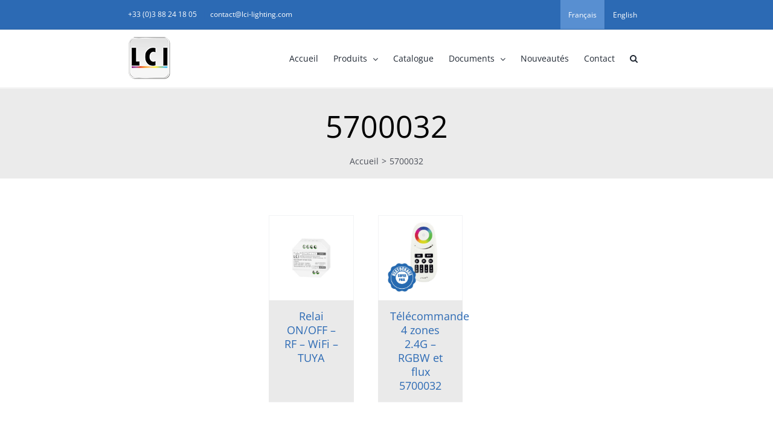

--- FILE ---
content_type: text/html; charset=UTF-8
request_url: https://lci-lighting.com/etiquette-produit/5700032/
body_size: 17268
content:
<!DOCTYPE html>
<html class="avada-html-layout-wide avada-html-header-position-top avada-html-is-archive" lang="fr-FR" prefix="og: http://ogp.me/ns# fb: http://ogp.me/ns/fb#">
<head>
<meta http-equiv="X-UA-Compatible" content="IE=edge" />
<meta http-equiv="Content-Type" content="text/html; charset=utf-8"/>
<meta name="google-site-verification" content="lovI2gyo9FQDmKzsscPo46SDSQdR6ezcH6ZhcCTmJrE" />
<meta name="viewport" content="width=device-width, initial-scale=1" />
<title>5700032 &#8211; LCI</title>
<meta name='robots' content='max-image-preview:large' />
<link rel="alternate" hreflang="fr" href="https://lci-lighting.com/etiquette-produit/5700032/" />
<link rel="alternate" hreflang="en" href="https://lci-lighting.com/etiquette-produit/5700032-en/?lang=en" />
<link rel="alternate" hreflang="x-default" href="https://lci-lighting.com/etiquette-produit/5700032/" />
<meta name="dlm-version" content="5.0.14"><link rel='dns-prefetch' href='//www.google.com' />
<link rel='dns-prefetch' href='//www.googletagmanager.com' />
<link rel="alternate" type="application/rss+xml" title="LCI &raquo; Flux" href="https://lci-lighting.com/feed/" />
<link rel="alternate" type="application/rss+xml" title="LCI &raquo; Flux des commentaires" href="https://lci-lighting.com/comments/feed/" />
<link rel="shortcut icon" href="https://lci-lighting.com/wp-content/uploads/2020/04/logo_LCI_favicon.png" type="image/x-icon" />
<link rel="alternate" type="application/rss+xml" title="Flux pour LCI &raquo; 5700032 Étiquette" href="https://lci-lighting.com/etiquette-produit/5700032/feed/" />
<!-- <link rel='stylesheet' id='font-awesome-css' href='https://lci-lighting.com/wp-content/plugins/load-more-products-for-woocommerce/berocket/assets/css/font-awesome.min.css?ver=6.3.7' type='text/css' media='all' /> -->
<!-- <link rel='stylesheet' id='wp-block-library-css' href='https://lci-lighting.com/wp-includes/css/dist/block-library/style.min.css?ver=6.3.7' type='text/css' media='all' /> -->
<link rel="stylesheet" type="text/css" href="//lci-lighting.com/wp-content/cache/wpfc-minified/kp2hildq/c774m.css" media="all"/>
<style id='wp-block-library-theme-inline-css' type='text/css'>
.wp-block-audio figcaption{color:#555;font-size:13px;text-align:center}.is-dark-theme .wp-block-audio figcaption{color:hsla(0,0%,100%,.65)}.wp-block-audio{margin:0 0 1em}.wp-block-code{border:1px solid #ccc;border-radius:4px;font-family:Menlo,Consolas,monaco,monospace;padding:.8em 1em}.wp-block-embed figcaption{color:#555;font-size:13px;text-align:center}.is-dark-theme .wp-block-embed figcaption{color:hsla(0,0%,100%,.65)}.wp-block-embed{margin:0 0 1em}.blocks-gallery-caption{color:#555;font-size:13px;text-align:center}.is-dark-theme .blocks-gallery-caption{color:hsla(0,0%,100%,.65)}.wp-block-image figcaption{color:#555;font-size:13px;text-align:center}.is-dark-theme .wp-block-image figcaption{color:hsla(0,0%,100%,.65)}.wp-block-image{margin:0 0 1em}.wp-block-pullquote{border-bottom:4px solid;border-top:4px solid;color:currentColor;margin-bottom:1.75em}.wp-block-pullquote cite,.wp-block-pullquote footer,.wp-block-pullquote__citation{color:currentColor;font-size:.8125em;font-style:normal;text-transform:uppercase}.wp-block-quote{border-left:.25em solid;margin:0 0 1.75em;padding-left:1em}.wp-block-quote cite,.wp-block-quote footer{color:currentColor;font-size:.8125em;font-style:normal;position:relative}.wp-block-quote.has-text-align-right{border-left:none;border-right:.25em solid;padding-left:0;padding-right:1em}.wp-block-quote.has-text-align-center{border:none;padding-left:0}.wp-block-quote.is-large,.wp-block-quote.is-style-large,.wp-block-quote.is-style-plain{border:none}.wp-block-search .wp-block-search__label{font-weight:700}.wp-block-search__button{border:1px solid #ccc;padding:.375em .625em}:where(.wp-block-group.has-background){padding:1.25em 2.375em}.wp-block-separator.has-css-opacity{opacity:.4}.wp-block-separator{border:none;border-bottom:2px solid;margin-left:auto;margin-right:auto}.wp-block-separator.has-alpha-channel-opacity{opacity:1}.wp-block-separator:not(.is-style-wide):not(.is-style-dots){width:100px}.wp-block-separator.has-background:not(.is-style-dots){border-bottom:none;height:1px}.wp-block-separator.has-background:not(.is-style-wide):not(.is-style-dots){height:2px}.wp-block-table{margin:0 0 1em}.wp-block-table td,.wp-block-table th{word-break:normal}.wp-block-table figcaption{color:#555;font-size:13px;text-align:center}.is-dark-theme .wp-block-table figcaption{color:hsla(0,0%,100%,.65)}.wp-block-video figcaption{color:#555;font-size:13px;text-align:center}.is-dark-theme .wp-block-video figcaption{color:hsla(0,0%,100%,.65)}.wp-block-video{margin:0 0 1em}.wp-block-template-part.has-background{margin-bottom:0;margin-top:0;padding:1.25em 2.375em}
</style>
<style id='classic-theme-styles-inline-css' type='text/css'>
/*! This file is auto-generated */
.wp-block-button__link{color:#fff;background-color:#32373c;border-radius:9999px;box-shadow:none;text-decoration:none;padding:calc(.667em + 2px) calc(1.333em + 2px);font-size:1.125em}.wp-block-file__button{background:#32373c;color:#fff;text-decoration:none}
</style>
<style id='global-styles-inline-css' type='text/css'>
body{--wp--preset--color--black: #000000;--wp--preset--color--cyan-bluish-gray: #abb8c3;--wp--preset--color--white: #ffffff;--wp--preset--color--pale-pink: #f78da7;--wp--preset--color--vivid-red: #cf2e2e;--wp--preset--color--luminous-vivid-orange: #ff6900;--wp--preset--color--luminous-vivid-amber: #fcb900;--wp--preset--color--light-green-cyan: #7bdcb5;--wp--preset--color--vivid-green-cyan: #00d084;--wp--preset--color--pale-cyan-blue: #8ed1fc;--wp--preset--color--vivid-cyan-blue: #0693e3;--wp--preset--color--vivid-purple: #9b51e0;--wp--preset--gradient--vivid-cyan-blue-to-vivid-purple: linear-gradient(135deg,rgba(6,147,227,1) 0%,rgb(155,81,224) 100%);--wp--preset--gradient--light-green-cyan-to-vivid-green-cyan: linear-gradient(135deg,rgb(122,220,180) 0%,rgb(0,208,130) 100%);--wp--preset--gradient--luminous-vivid-amber-to-luminous-vivid-orange: linear-gradient(135deg,rgba(252,185,0,1) 0%,rgba(255,105,0,1) 100%);--wp--preset--gradient--luminous-vivid-orange-to-vivid-red: linear-gradient(135deg,rgba(255,105,0,1) 0%,rgb(207,46,46) 100%);--wp--preset--gradient--very-light-gray-to-cyan-bluish-gray: linear-gradient(135deg,rgb(238,238,238) 0%,rgb(169,184,195) 100%);--wp--preset--gradient--cool-to-warm-spectrum: linear-gradient(135deg,rgb(74,234,220) 0%,rgb(151,120,209) 20%,rgb(207,42,186) 40%,rgb(238,44,130) 60%,rgb(251,105,98) 80%,rgb(254,248,76) 100%);--wp--preset--gradient--blush-light-purple: linear-gradient(135deg,rgb(255,206,236) 0%,rgb(152,150,240) 100%);--wp--preset--gradient--blush-bordeaux: linear-gradient(135deg,rgb(254,205,165) 0%,rgb(254,45,45) 50%,rgb(107,0,62) 100%);--wp--preset--gradient--luminous-dusk: linear-gradient(135deg,rgb(255,203,112) 0%,rgb(199,81,192) 50%,rgb(65,88,208) 100%);--wp--preset--gradient--pale-ocean: linear-gradient(135deg,rgb(255,245,203) 0%,rgb(182,227,212) 50%,rgb(51,167,181) 100%);--wp--preset--gradient--electric-grass: linear-gradient(135deg,rgb(202,248,128) 0%,rgb(113,206,126) 100%);--wp--preset--gradient--midnight: linear-gradient(135deg,rgb(2,3,129) 0%,rgb(40,116,252) 100%);--wp--preset--font-size--small: 12px;--wp--preset--font-size--medium: 20px;--wp--preset--font-size--large: 24px;--wp--preset--font-size--x-large: 42px;--wp--preset--font-size--normal: 16px;--wp--preset--font-size--xlarge: 32px;--wp--preset--font-size--huge: 48px;--wp--preset--spacing--20: 0.44rem;--wp--preset--spacing--30: 0.67rem;--wp--preset--spacing--40: 1rem;--wp--preset--spacing--50: 1.5rem;--wp--preset--spacing--60: 2.25rem;--wp--preset--spacing--70: 3.38rem;--wp--preset--spacing--80: 5.06rem;--wp--preset--shadow--natural: 6px 6px 9px rgba(0, 0, 0, 0.2);--wp--preset--shadow--deep: 12px 12px 50px rgba(0, 0, 0, 0.4);--wp--preset--shadow--sharp: 6px 6px 0px rgba(0, 0, 0, 0.2);--wp--preset--shadow--outlined: 6px 6px 0px -3px rgba(255, 255, 255, 1), 6px 6px rgba(0, 0, 0, 1);--wp--preset--shadow--crisp: 6px 6px 0px rgba(0, 0, 0, 1);}:where(.is-layout-flex){gap: 0.5em;}:where(.is-layout-grid){gap: 0.5em;}body .is-layout-flow > .alignleft{float: left;margin-inline-start: 0;margin-inline-end: 2em;}body .is-layout-flow > .alignright{float: right;margin-inline-start: 2em;margin-inline-end: 0;}body .is-layout-flow > .aligncenter{margin-left: auto !important;margin-right: auto !important;}body .is-layout-constrained > .alignleft{float: left;margin-inline-start: 0;margin-inline-end: 2em;}body .is-layout-constrained > .alignright{float: right;margin-inline-start: 2em;margin-inline-end: 0;}body .is-layout-constrained > .aligncenter{margin-left: auto !important;margin-right: auto !important;}body .is-layout-constrained > :where(:not(.alignleft):not(.alignright):not(.alignfull)){max-width: var(--wp--style--global--content-size);margin-left: auto !important;margin-right: auto !important;}body .is-layout-constrained > .alignwide{max-width: var(--wp--style--global--wide-size);}body .is-layout-flex{display: flex;}body .is-layout-flex{flex-wrap: wrap;align-items: center;}body .is-layout-flex > *{margin: 0;}body .is-layout-grid{display: grid;}body .is-layout-grid > *{margin: 0;}:where(.wp-block-columns.is-layout-flex){gap: 2em;}:where(.wp-block-columns.is-layout-grid){gap: 2em;}:where(.wp-block-post-template.is-layout-flex){gap: 1.25em;}:where(.wp-block-post-template.is-layout-grid){gap: 1.25em;}.has-black-color{color: var(--wp--preset--color--black) !important;}.has-cyan-bluish-gray-color{color: var(--wp--preset--color--cyan-bluish-gray) !important;}.has-white-color{color: var(--wp--preset--color--white) !important;}.has-pale-pink-color{color: var(--wp--preset--color--pale-pink) !important;}.has-vivid-red-color{color: var(--wp--preset--color--vivid-red) !important;}.has-luminous-vivid-orange-color{color: var(--wp--preset--color--luminous-vivid-orange) !important;}.has-luminous-vivid-amber-color{color: var(--wp--preset--color--luminous-vivid-amber) !important;}.has-light-green-cyan-color{color: var(--wp--preset--color--light-green-cyan) !important;}.has-vivid-green-cyan-color{color: var(--wp--preset--color--vivid-green-cyan) !important;}.has-pale-cyan-blue-color{color: var(--wp--preset--color--pale-cyan-blue) !important;}.has-vivid-cyan-blue-color{color: var(--wp--preset--color--vivid-cyan-blue) !important;}.has-vivid-purple-color{color: var(--wp--preset--color--vivid-purple) !important;}.has-black-background-color{background-color: var(--wp--preset--color--black) !important;}.has-cyan-bluish-gray-background-color{background-color: var(--wp--preset--color--cyan-bluish-gray) !important;}.has-white-background-color{background-color: var(--wp--preset--color--white) !important;}.has-pale-pink-background-color{background-color: var(--wp--preset--color--pale-pink) !important;}.has-vivid-red-background-color{background-color: var(--wp--preset--color--vivid-red) !important;}.has-luminous-vivid-orange-background-color{background-color: var(--wp--preset--color--luminous-vivid-orange) !important;}.has-luminous-vivid-amber-background-color{background-color: var(--wp--preset--color--luminous-vivid-amber) !important;}.has-light-green-cyan-background-color{background-color: var(--wp--preset--color--light-green-cyan) !important;}.has-vivid-green-cyan-background-color{background-color: var(--wp--preset--color--vivid-green-cyan) !important;}.has-pale-cyan-blue-background-color{background-color: var(--wp--preset--color--pale-cyan-blue) !important;}.has-vivid-cyan-blue-background-color{background-color: var(--wp--preset--color--vivid-cyan-blue) !important;}.has-vivid-purple-background-color{background-color: var(--wp--preset--color--vivid-purple) !important;}.has-black-border-color{border-color: var(--wp--preset--color--black) !important;}.has-cyan-bluish-gray-border-color{border-color: var(--wp--preset--color--cyan-bluish-gray) !important;}.has-white-border-color{border-color: var(--wp--preset--color--white) !important;}.has-pale-pink-border-color{border-color: var(--wp--preset--color--pale-pink) !important;}.has-vivid-red-border-color{border-color: var(--wp--preset--color--vivid-red) !important;}.has-luminous-vivid-orange-border-color{border-color: var(--wp--preset--color--luminous-vivid-orange) !important;}.has-luminous-vivid-amber-border-color{border-color: var(--wp--preset--color--luminous-vivid-amber) !important;}.has-light-green-cyan-border-color{border-color: var(--wp--preset--color--light-green-cyan) !important;}.has-vivid-green-cyan-border-color{border-color: var(--wp--preset--color--vivid-green-cyan) !important;}.has-pale-cyan-blue-border-color{border-color: var(--wp--preset--color--pale-cyan-blue) !important;}.has-vivid-cyan-blue-border-color{border-color: var(--wp--preset--color--vivid-cyan-blue) !important;}.has-vivid-purple-border-color{border-color: var(--wp--preset--color--vivid-purple) !important;}.has-vivid-cyan-blue-to-vivid-purple-gradient-background{background: var(--wp--preset--gradient--vivid-cyan-blue-to-vivid-purple) !important;}.has-light-green-cyan-to-vivid-green-cyan-gradient-background{background: var(--wp--preset--gradient--light-green-cyan-to-vivid-green-cyan) !important;}.has-luminous-vivid-amber-to-luminous-vivid-orange-gradient-background{background: var(--wp--preset--gradient--luminous-vivid-amber-to-luminous-vivid-orange) !important;}.has-luminous-vivid-orange-to-vivid-red-gradient-background{background: var(--wp--preset--gradient--luminous-vivid-orange-to-vivid-red) !important;}.has-very-light-gray-to-cyan-bluish-gray-gradient-background{background: var(--wp--preset--gradient--very-light-gray-to-cyan-bluish-gray) !important;}.has-cool-to-warm-spectrum-gradient-background{background: var(--wp--preset--gradient--cool-to-warm-spectrum) !important;}.has-blush-light-purple-gradient-background{background: var(--wp--preset--gradient--blush-light-purple) !important;}.has-blush-bordeaux-gradient-background{background: var(--wp--preset--gradient--blush-bordeaux) !important;}.has-luminous-dusk-gradient-background{background: var(--wp--preset--gradient--luminous-dusk) !important;}.has-pale-ocean-gradient-background{background: var(--wp--preset--gradient--pale-ocean) !important;}.has-electric-grass-gradient-background{background: var(--wp--preset--gradient--electric-grass) !important;}.has-midnight-gradient-background{background: var(--wp--preset--gradient--midnight) !important;}.has-small-font-size{font-size: var(--wp--preset--font-size--small) !important;}.has-medium-font-size{font-size: var(--wp--preset--font-size--medium) !important;}.has-large-font-size{font-size: var(--wp--preset--font-size--large) !important;}.has-x-large-font-size{font-size: var(--wp--preset--font-size--x-large) !important;}
.wp-block-navigation a:where(:not(.wp-element-button)){color: inherit;}
:where(.wp-block-post-template.is-layout-flex){gap: 1.25em;}:where(.wp-block-post-template.is-layout-grid){gap: 1.25em;}
:where(.wp-block-columns.is-layout-flex){gap: 2em;}:where(.wp-block-columns.is-layout-grid){gap: 2em;}
.wp-block-pullquote{font-size: 1.5em;line-height: 1.6;}
</style>
<!-- <link rel='stylesheet' id='wpml-blocks-css' href='https://lci-lighting.com/wp-content/plugins/sitepress-multilingual-cms/dist/css/blocks/styles.css?ver=4.6.3' type='text/css' media='all' /> -->
<link rel="stylesheet" type="text/css" href="//lci-lighting.com/wp-content/cache/wpfc-minified/ef8dy381/c774m.css" media="all"/>
<style id='woocommerce-inline-inline-css' type='text/css'>
.woocommerce form .form-row .required { visibility: visible; }
</style>
<!-- <link rel='stylesheet' id='wpml-menu-item-0-css' href='//lci-lighting.com/wp-content/plugins/sitepress-multilingual-cms/templates/language-switchers/menu-item/style.min.css?ver=1' type='text/css' media='all' /> -->
<link rel="stylesheet" type="text/css" href="//lci-lighting.com/wp-content/cache/wpfc-minified/8xnt6x58/c774m.css" media="all"/>
<style id='wpml-menu-item-0-inline-css' type='text/css'>
.wpml-ls-slot-419.wpml-ls-current-language, .wpml-ls-slot-419.wpml-ls-current-language a, .wpml-ls-slot-419.wpml-ls-current-language a:visited{background-color:#588fd1;}
</style>
<!-- <link rel='stylesheet' id='child-style-css' href='https://lci-lighting.com/wp-content/themes/Avada-Child-Theme/style.css?ver=6.3.7' type='text/css' media='all' /> -->
<!-- <link rel='stylesheet' id='mimetypes-link-icons-css' href='https://lci-lighting.com/wp-content/plugins/mimetypes-link-icons/css/style.php?cssvars=bXRsaV9oZWlnaHQ9MTYmbXRsaV9pbWFnZV90eXBlPXBuZyZtdGxpX2xlZnRvcnJpZ2h0PWxlZnQmYWN0aXZlX3R5cGVzPXBkZg%3D&#038;ver=3.0' type='text/css' media='all' /> -->
<!-- <link rel='stylesheet' id='fusion-dynamic-css-css' href='https://lci-lighting.com/wp-content/uploads/fusion-styles/837cf0e2ee7bc4c2726ef1957bd2d734.min.css?ver=3.8.2' type='text/css' media='all' /> -->
<link rel="stylesheet" type="text/css" href="//lci-lighting.com/wp-content/cache/wpfc-minified/86uahyg6/aed9v.css" media="all"/>
<script type="text/template" id="tmpl-variation-template">
<div class="woocommerce-variation-description">{{{ data.variation.variation_description }}}</div>
<div class="woocommerce-variation-price">{{{ data.variation.price_html }}}</div>
<div class="woocommerce-variation-availability">{{{ data.variation.availability_html }}}</div>
</script>
<script type="text/template" id="tmpl-unavailable-variation-template">
<p>Désolé, ce produit n&rsquo;est pas disponible. Veuillez choisir une combinaison différente.</p>
</script>
<script src='//lci-lighting.com/wp-content/cache/wpfc-minified/felmssq3/2t0fw.js' type="text/javascript"></script>
<!-- <script type='text/javascript' src='https://lci-lighting.com/wp-includes/js/jquery/jquery.min.js?ver=3.7.0' id='jquery-core-js'></script> -->
<!-- <script type='text/javascript' src='https://lci-lighting.com/wp-includes/js/jquery/jquery-migrate.min.js?ver=3.4.1' id='jquery-migrate-js'></script> -->
<!-- <script type='text/javascript' src='https://lci-lighting.com/wp-content/plugins/woocommerce/assets/js/jquery-blockui/jquery.blockUI.min.js?ver=2.7.0-wc.8.7.2' id='jquery-blockui-js' data-wp-strategy='defer'></script> -->
<script type='text/javascript' id='wc-add-to-cart-js-extra'>
/* <![CDATA[ */
var wc_add_to_cart_params = {"ajax_url":"\/wp-admin\/admin-ajax.php","wc_ajax_url":"\/?wc-ajax=%%endpoint%%","i18n_view_cart":"Voir le panier","cart_url":"https:\/\/lci-lighting.com\/panier\/","is_cart":"","cart_redirect_after_add":"no"};
/* ]]> */
</script>
<script src='//lci-lighting.com/wp-content/cache/wpfc-minified/9hur4brq/2t0fw.js' type="text/javascript"></script>
<!-- <script type='text/javascript' src='https://lci-lighting.com/wp-content/plugins/woocommerce/assets/js/frontend/add-to-cart.min.js?ver=8.7.2' id='wc-add-to-cart-js' defer data-wp-strategy='defer'></script> -->
<!-- <script type='text/javascript' src='https://lci-lighting.com/wp-content/plugins/woocommerce/assets/js/js-cookie/js.cookie.min.js?ver=2.1.4-wc.8.7.2' id='js-cookie-js' data-wp-strategy='defer'></script> -->
<script type='text/javascript' id='woocommerce-js-extra'>
/* <![CDATA[ */
var woocommerce_params = {"ajax_url":"\/wp-admin\/admin-ajax.php","wc_ajax_url":"\/?wc-ajax=%%endpoint%%"};
/* ]]> */
</script>
<script src='//lci-lighting.com/wp-content/cache/wpfc-minified/799hvkid/2t0fw.js' type="text/javascript"></script>
<!-- <script type='text/javascript' src='https://lci-lighting.com/wp-content/plugins/woocommerce/assets/js/frontend/woocommerce.min.js?ver=8.7.2' id='woocommerce-js' data-wp-strategy='defer'></script> -->
<!-- <script type='text/javascript' src='https://lci-lighting.com/wp-includes/js/underscore.min.js?ver=1.13.4' id='underscore-js'></script> -->
<script type='text/javascript' id='wp-util-js-extra'>
/* <![CDATA[ */
var _wpUtilSettings = {"ajax":{"url":"\/wp-admin\/admin-ajax.php"}};
/* ]]> */
</script>
<script src='//lci-lighting.com/wp-content/cache/wpfc-minified/2xvmib5f/2t0fw.js' type="text/javascript"></script>
<!-- <script type='text/javascript' src='https://lci-lighting.com/wp-includes/js/wp-util.min.js?ver=6.3.7' id='wp-util-js'></script> -->
<script type='text/javascript' id='wc-add-to-cart-variation-js-extra'>
/* <![CDATA[ */
var wc_add_to_cart_variation_params = {"wc_ajax_url":"\/?wc-ajax=%%endpoint%%","i18n_no_matching_variations_text":"D\u00e9sol\u00e9, aucun produit ne r\u00e9pond \u00e0 vos crit\u00e8res. Veuillez choisir une combinaison diff\u00e9rente.","i18n_make_a_selection_text":"Veuillez s\u00e9lectionner des options du produit avant de l\u2019ajouter \u00e0 votre panier.","i18n_unavailable_text":"D\u00e9sol\u00e9, ce produit n\u2019est pas disponible. Veuillez choisir une combinaison diff\u00e9rente."};
/* ]]> */
</script>
<script src='//lci-lighting.com/wp-content/cache/wpfc-minified/jqxlansm/2t0fw.js' type="text/javascript"></script>
<!-- <script type='text/javascript' src='https://lci-lighting.com/wp-content/plugins/woocommerce/assets/js/frontend/add-to-cart-variation.min.js?ver=8.7.2' id='wc-add-to-cart-variation-js' defer data-wp-strategy='defer'></script> -->
<!-- Extrait de code de la balise Google (gtag.js) ajouté par Site Kit -->
<!-- Extrait Google Analytics ajouté par Site Kit -->
<script type='text/javascript' src='https://www.googletagmanager.com/gtag/js?id=GT-KV63NZD4' id='google_gtagjs-js' async></script>
<script id="google_gtagjs-js-after" type="text/javascript">
window.dataLayer = window.dataLayer || [];function gtag(){dataLayer.push(arguments);}
gtag("set","linker",{"domains":["lci-lighting.com"]});
gtag("js", new Date());
gtag("set", "developer_id.dZTNiMT", true);
gtag("config", "GT-KV63NZD4");
window._googlesitekit = window._googlesitekit || {}; window._googlesitekit.throttledEvents = []; window._googlesitekit.gtagEvent = (name, data) => { var key = JSON.stringify( { name, data } ); if ( !! window._googlesitekit.throttledEvents[ key ] ) { return; } window._googlesitekit.throttledEvents[ key ] = true; setTimeout( () => { delete window._googlesitekit.throttledEvents[ key ]; }, 5 ); gtag( "event", name, { ...data, event_source: "site-kit" } ); }
</script>
<!-- Extrait de code de la balise Google de fin (gtag.js) ajouté par Site Kit -->
<link rel="https://api.w.org/" href="https://lci-lighting.com/wp-json/" /><link rel="alternate" type="application/json" href="https://lci-lighting.com/wp-json/wp/v2/product_tag/1879" /><link rel="EditURI" type="application/rsd+xml" title="RSD" href="https://lci-lighting.com/xmlrpc.php?rsd" />
<meta name="generator" content="WordPress 6.3.7" />
<meta name="generator" content="WooCommerce 8.7.2" />
<meta name="generator" content="WPML ver:4.6.3 stt:1,4;" />
<meta name="generator" content="Site Kit by Google 1.148.0" /><style></style><style>
.lmp_load_more_button.br_lmp_button_settings .lmp_button:hover {
background-color: #7eaee8!important;
color: #ffffff!important;
}
.lmp_load_more_button.br_lmp_prev_settings .lmp_button:hover {
background-color: #7eaee8!important;
color: #ffffff!important;
}li.product.lazy, .berocket_lgv_additional_data.lazy{opacity:0;}</style><link rel="preload" href="https://lci-lighting.com/wp-content/themes/Avada/includes/lib/assets/fonts/icomoon/awb-icons.woff" as="font" type="font/woff" crossorigin><link rel="preload" href="//lci-lighting.com/wp-content/themes/Avada/includes/lib/assets/fonts/fontawesome/webfonts/fa-brands-400.woff2" as="font" type="font/woff2" crossorigin><link rel="preload" href="//lci-lighting.com/wp-content/themes/Avada/includes/lib/assets/fonts/fontawesome/webfonts/fa-regular-400.woff2" as="font" type="font/woff2" crossorigin><link rel="preload" href="//lci-lighting.com/wp-content/themes/Avada/includes/lib/assets/fonts/fontawesome/webfonts/fa-solid-900.woff2" as="font" type="font/woff2" crossorigin><style type="text/css" id="css-fb-visibility">@media screen and (max-width: 640px){.fusion-no-small-visibility{display:none !important;}body .sm-text-align-center{text-align:center !important;}body .sm-text-align-left{text-align:left !important;}body .sm-text-align-right{text-align:right !important;}body .sm-flex-align-center{justify-content:center !important;}body .sm-flex-align-flex-start{justify-content:flex-start !important;}body .sm-flex-align-flex-end{justify-content:flex-end !important;}body .sm-mx-auto{margin-left:auto !important;margin-right:auto !important;}body .sm-ml-auto{margin-left:auto !important;}body .sm-mr-auto{margin-right:auto !important;}body .fusion-absolute-position-small{position:absolute;top:auto;width:100%;}.awb-sticky.awb-sticky-small{ position: sticky; top: var(--awb-sticky-offset,0); }}@media screen and (min-width: 641px) and (max-width: 1024px){.fusion-no-medium-visibility{display:none !important;}body .md-text-align-center{text-align:center !important;}body .md-text-align-left{text-align:left !important;}body .md-text-align-right{text-align:right !important;}body .md-flex-align-center{justify-content:center !important;}body .md-flex-align-flex-start{justify-content:flex-start !important;}body .md-flex-align-flex-end{justify-content:flex-end !important;}body .md-mx-auto{margin-left:auto !important;margin-right:auto !important;}body .md-ml-auto{margin-left:auto !important;}body .md-mr-auto{margin-right:auto !important;}body .fusion-absolute-position-medium{position:absolute;top:auto;width:100%;}.awb-sticky.awb-sticky-medium{ position: sticky; top: var(--awb-sticky-offset,0); }}@media screen and (min-width: 1025px){.fusion-no-large-visibility{display:none !important;}body .lg-text-align-center{text-align:center !important;}body .lg-text-align-left{text-align:left !important;}body .lg-text-align-right{text-align:right !important;}body .lg-flex-align-center{justify-content:center !important;}body .lg-flex-align-flex-start{justify-content:flex-start !important;}body .lg-flex-align-flex-end{justify-content:flex-end !important;}body .lg-mx-auto{margin-left:auto !important;margin-right:auto !important;}body .lg-ml-auto{margin-left:auto !important;}body .lg-mr-auto{margin-right:auto !important;}body .fusion-absolute-position-large{position:absolute;top:auto;width:100%;}.awb-sticky.awb-sticky-large{ position: sticky; top: var(--awb-sticky-offset,0); }}</style>	<noscript><style>.woocommerce-product-gallery{ opacity: 1 !important; }</style></noscript>
<style type="text/css" id="custom-background-css">
body.custom-background { background-color: #1e73be; }
</style>
<script type="text/javascript">
var doc = document.documentElement;
doc.setAttribute( 'data-useragent', navigator.userAgent );
</script>
</head>
<body class="archive tax-product_tag term-1879 custom-background wp-custom-logo theme-Avada woocommerce woocommerce-page woocommerce-no-js fusion-image-hovers fusion-pagination-sizing fusion-button_type-flat fusion-button_span-no fusion-button_gradient-linear avada-image-rollover-circle-yes avada-image-rollover-no fusion-body ltr fusion-sticky-header no-tablet-sticky-header no-mobile-sticky-header no-mobile-slidingbar no-mobile-totop avada-has-rev-slider-styles fusion-disable-outline fusion-sub-menu-slide mobile-logo-pos-left layout-wide-mode avada-has-boxed-modal-shadow- layout-scroll-offset-full avada-has-zero-margin-offset-top has-sidebar fusion-top-header menu-text-align-center fusion-woo-product-design-classic fusion-woo-shop-page-columns-4 fusion-woo-related-columns-5 fusion-woo-archive-page-columns-4 fusion-woocommerce-equal-heights avada-has-woo-gallery-disabled woo-sale-badge-circle woo-outofstock-badge-top_bar mobile-menu-design-modern fusion-show-pagination-text fusion-header-layout-v3 avada-responsive avada-footer-fx-none avada-menu-highlight-style-background fusion-search-form-classic fusion-main-menu-search-overlay fusion-avatar-circle avada-dropdown-styles avada-blog-layout-large avada-blog-archive-layout-large avada-header-shadow-no avada-menu-icon-position-left avada-has-megamenu-shadow avada-has-mainmenu-dropdown-divider avada-has-pagetitle-100-width avada-has-pagetitle-bg-full avada-has-pagetitle-bg-parallax avada-has-mobile-menu-search avada-has-main-nav-search-icon avada-has-breadcrumb-mobile-hidden avada-has-titlebar-bar_and_content avada-has-pagination-width_height avada-flyout-menu-direction-fade avada-ec-views-v1" data-awb-post-id="12062">
<a class="skip-link screen-reader-text" href="#content">Passer au contenu</a>
<div id="boxed-wrapper">
<div class="fusion-sides-frame"></div>
<div id="wrapper" class="fusion-wrapper">
<div id="home" style="position:relative;top:-1px;"></div>
<header class="fusion-header-wrapper">
<div class="fusion-header-v3 fusion-logo-alignment fusion-logo-left fusion-sticky-menu-1 fusion-sticky-logo- fusion-mobile-logo-  fusion-mobile-menu-design-modern">
<div class="fusion-secondary-header">
<div class="fusion-row">
<div class="fusion-alignleft">
<div class="fusion-contact-info"><span class="fusion-contact-info-phone-number">+33 (0)3 88 24 18 05 </span><span class="fusion-header-separator">|</span><span class="fusion-contact-info-email-address"><a href="mailto:c&#111;&#110;t&#97;&#99;&#116;&#64;&#108;&#99;i-l&#105;g&#104;&#116;&#105;&#110;&#103;&#46;com">c&#111;&#110;t&#97;&#99;&#116;&#64;&#108;&#99;i-l&#105;g&#104;&#116;&#105;&#110;&#103;&#46;com</a></span></div>			</div>
<div class="fusion-alignright">
<nav class="fusion-secondary-menu" role="navigation" aria-label="Menu secondaire"><ul id="menu-langues" class="menu"><li  id="menu-item-wpml-ls-419-fr"  class="menu-item wpml-ls-slot-419 wpml-ls-item wpml-ls-item-fr wpml-ls-current-language wpml-ls-menu-item wpml-ls-first-item menu-item-type-wpml_ls_menu_item menu-item-object-wpml_ls_menu_item menu-item-wpml-ls-419-fr"  data-classes="menu-item" data-item-id="wpml-ls-419-fr"><a  title="Français" href="https://lci-lighting.com/etiquette-produit/5700032/" class="fusion-background-highlight wpml-ls-link"><span class="menu-text"><span class="wpml-ls-native" lang="fr">Français</span></span></a></li><li  id="menu-item-wpml-ls-419-en"  class="menu-item wpml-ls-slot-419 wpml-ls-item wpml-ls-item-en wpml-ls-menu-item wpml-ls-last-item menu-item-type-wpml_ls_menu_item menu-item-object-wpml_ls_menu_item menu-item-wpml-ls-419-en"  data-classes="menu-item" data-item-id="wpml-ls-419-en"><a  title="English" href="https://lci-lighting.com/etiquette-produit/5700032-en/?lang=en" class="fusion-background-highlight wpml-ls-link"><span class="menu-text"><span class="wpml-ls-native" lang="en">English</span></span></a></li></ul></nav><nav class="fusion-mobile-nav-holder fusion-mobile-menu-text-align-left" aria-label="Menu secondaire smartphones/tablettes"></nav>			</div>
</div>
</div>
<div class="fusion-header-sticky-height"></div>
<div class="fusion-header">
<div class="fusion-row">
<div class="fusion-logo" data-margin-top="12px" data-margin-bottom="12px" data-margin-left="0px" data-margin-right="0px">
<a class="fusion-logo-link"  href="https://lci-lighting.com/" >
<!-- standard logo -->
<img src="https://lci-lighting.com/wp-content/uploads/2020/04/logo_LCI_70px.png" srcset="https://lci-lighting.com/wp-content/uploads/2020/04/logo_LCI_70px.png 1x" width="70" height="70" alt="LCI Logo" data-retina_logo_url="" class="fusion-standard-logo" />
</a>
</div>		<nav class="fusion-main-menu" aria-label="Menu principal"><div class="fusion-overlay-search">		<form role="search" class="searchform fusion-search-form  fusion-live-search fusion-search-form-classic" method="get" action="https://lci-lighting.com/">
<div class="fusion-search-form-content">
<div class="fusion-search-field search-field">
<label><span class="screen-reader-text">Rechercher:</span>
<input type="search" class="s fusion-live-search-input" name="s" id="fusion-live-search-input-0" autocomplete="off" placeholder="Rechercher..." required aria-required="true" aria-label="Rechercher..."/>
</label>
</div>
<div class="fusion-search-button search-button">
<input type="submit" class="fusion-search-submit searchsubmit" aria-label="Recherche" value="&#xf002;" />
<div class="fusion-slider-loading"></div>
</div>
</div>
<div class="fusion-search-results-wrapper"><div class="fusion-search-results"></div></div>
<input type='hidden' name='lang' value='fr' /></form>
<div class="fusion-search-spacer"></div><a href="#" role="button" aria-label="Fermer la recherche" class="fusion-close-search"></a></div><ul id="menu-menu-principal" class="fusion-menu"><li  id="menu-item-67"  class="menu-item menu-item-type-post_type menu-item-object-page menu-item-home menu-item-67"  data-item-id="67"><a  href="https://lci-lighting.com/" class="fusion-background-highlight"><span class="menu-text">Accueil</span></a></li><li  id="menu-item-836"  class="menu-item menu-item-type-custom menu-item-object-custom menu-item-has-children menu-item-836 fusion-dropdown-menu"  data-item-id="836"><a  href="#top" class="fusion-background-highlight"><span class="menu-text">Produits</span> <span class="fusion-caret"><i class="fusion-dropdown-indicator" aria-hidden="true"></i></span></a><ul class="sub-menu"><li  id="menu-item-766"  class="menu-item menu-item-type-custom menu-item-object-custom menu-item-has-children menu-item-766 fusion-dropdown-submenu" ><a  href="https://lci-lighting.com/categorie-produit/convertisseurs-led/" class="fusion-background-highlight"><span>Convertisseurs LED (filtres)</span> <span class="fusion-caret"><i class="fusion-dropdown-indicator" aria-hidden="true"></i></span></a><ul class="sub-menu"><li  id="menu-item-417"  class="menu-item menu-item-type-custom menu-item-object-custom menu-item-417" ><a  href="https://lci-lighting.com/categorie-produit/convertisseurs-led/cv-ip20/" class="fusion-background-highlight"><span>CV IP20</span></a></li><li  id="menu-item-419"  class="menu-item menu-item-type-custom menu-item-object-custom menu-item-419" ><a  href="https://lci-lighting.com/categorie-produit/convertisseurs-led/cv-ip67/" class="fusion-background-highlight"><span>CV IP67</span></a></li><li  id="menu-item-416"  class="menu-item menu-item-type-custom menu-item-object-custom menu-item-416" ><a  href="https://lci-lighting.com/categorie-produit/convertisseurs-led/cv-dim-ip20-ip67/" class="fusion-background-highlight"><span>CV DIM IP20 + IP67</span></a></li><li  id="menu-item-415"  class="menu-item menu-item-type-custom menu-item-object-custom menu-item-415" ><a  href="https://lci-lighting.com/categorie-produit/convertisseurs-led/cc-ip20/" class="fusion-background-highlight"><span>CC IP20</span></a></li><li  id="menu-item-413"  class="menu-item menu-item-type-custom menu-item-object-custom menu-item-413" ><a  href="https://lci-lighting.com/categorie-produit/convertisseurs-led/cc-dim-ip20/" class="fusion-background-highlight"><span>CC DIM IP20</span></a></li><li  id="menu-item-414"  class="menu-item menu-item-type-custom menu-item-object-custom menu-item-414" ><a  href="https://lci-lighting.com/categorie-produit/convertisseurs-led/cc-dim-rf/" class="fusion-background-highlight"><span>CC DIM RF</span></a></li></ul></li><li  id="menu-item-5546"  class="menu-item menu-item-type-custom menu-item-object-custom menu-item-5546 fusion-dropdown-submenu" ><a  href="https://lci-lighting.com/categorie-produit/systemes-de-pilotage/" class="fusion-background-highlight"><span>Systèmes de pilotage</span></a></li><li  id="menu-item-406"  class="menu-item menu-item-type-custom menu-item-object-custom menu-item-406 fusion-dropdown-submenu" ><a  title="accessoires" href="https://lci-lighting.com/categorie-produit/accessoires-divers/" class="fusion-background-highlight"><span>Accessoires / Divers</span></a></li><li  id="menu-item-422"  class="menu-item menu-item-type-custom menu-item-object-custom menu-item-422 fusion-dropdown-submenu" ><a  href="https://lci-lighting.com/categorie-produit/lampes-led/" class="fusion-background-highlight"><span>Lampes LED</span></a></li><li  id="menu-item-423"  class="menu-item menu-item-type-custom menu-item-object-custom menu-item-423 fusion-dropdown-submenu" ><a  href="https://lci-lighting.com/categorie-produit/luminaires-led/" class="fusion-background-highlight"><span>Luminaires LED</span></a></li><li  id="menu-item-431"  class="menu-item menu-item-type-custom menu-item-object-custom menu-item-431 fusion-dropdown-submenu" ><a  href="https://lci-lighting.com/categorie-produit/couleurs-rgbcw-ww/" class="fusion-background-highlight"><span>Couleurs RGB+CW-WW</span></a></li><li  id="menu-item-424"  class="menu-item menu-item-type-custom menu-item-object-custom menu-item-424 fusion-dropdown-submenu" ><a  href="https://lci-lighting.com/categorie-produit/modules-led-et-neonflexs/" class="fusion-background-highlight"><span>Neonflexs et modules LED</span></a></li><li  id="menu-item-427"  class="menu-item menu-item-type-custom menu-item-object-custom menu-item-has-children menu-item-427 fusion-dropdown-submenu" ><a  href="https://lci-lighting.com/categorie-produit/rubans-led/" class="fusion-background-highlight"><span>Rubans LED (filtres)</span> <span class="fusion-caret"><i class="fusion-dropdown-indicator" aria-hidden="true"></i></span></a><ul class="sub-menu"><li  id="menu-item-428"  class="menu-item menu-item-type-custom menu-item-object-custom menu-item-428" ><a  href="https://lci-lighting.com/categorie-produit/rubans-led/ip20/" class="fusion-background-highlight"><span>IP20</span></a></li><li  id="menu-item-429"  class="menu-item menu-item-type-custom menu-item-object-custom menu-item-429" ><a  href="https://lci-lighting.com/categorie-produit/rubans-led/ip67/" class="fusion-background-highlight"><span>IP67</span></a></li></ul></li><li  id="menu-item-426"  class="menu-item menu-item-type-custom menu-item-object-custom menu-item-426 fusion-dropdown-submenu" ><a  href="https://lci-lighting.com/categorie-produit/profiles-led/" class="fusion-background-highlight"><span>Profilés LED</span></a></li><li  id="menu-item-430"  class="menu-item menu-item-type-custom menu-item-object-custom menu-item-430 fusion-dropdown-submenu" ><a  href="https://lci-lighting.com/categorie-produit/solarleds/" class="fusion-background-highlight"><span>Solarleds</span></a></li><li  id="menu-item-432"  class="menu-item menu-item-type-custom menu-item-object-custom menu-item-432 fusion-dropdown-submenu" ><a  href="https://lci-lighting.com/categorie-produit/transformateurs-electro/" class="fusion-background-highlight"><span>Transformateurs électro.</span></a></li><li  id="menu-item-410"  class="menu-item menu-item-type-custom menu-item-object-custom menu-item-410 fusion-dropdown-submenu" ><a  href="https://lci-lighting.com/categorie-produit/ballasts-electro-fluo/" class="fusion-background-highlight"><span>Ballasts électro. fluo</span></a></li><li  id="menu-item-411"  class="menu-item menu-item-type-custom menu-item-object-custom menu-item-411 fusion-dropdown-submenu" ><a  href="https://lci-lighting.com/categorie-produit/ballasts-electro-hid/" class="fusion-background-highlight"><span>Ballasts électro. HID</span></a></li><li  id="menu-item-409"  class="menu-item menu-item-type-custom menu-item-object-custom menu-item-409 fusion-dropdown-submenu" ><a  href="https://lci-lighting.com/categorie-produit/alimentations-ferro-amorceurs/" class="fusion-background-highlight"><span>Alimentations ferro. / amorçeurs</span></a></li><li  id="menu-item-421"  class="menu-item menu-item-type-custom menu-item-object-custom menu-item-421 fusion-dropdown-submenu" ><a  href="https://lci-lighting.com/categorie-produit/destockage/" class="fusion-background-highlight"><span>Bonnes affaires</span></a></li></ul></li><li  id="menu-item-38"  class="menu-item menu-item-type-post_type menu-item-object-page menu-item-38"  data-item-id="38"><a  href="https://lci-lighting.com/catalogue/" class="fusion-background-highlight"><span class="menu-text">Catalogue</span></a></li><li  id="menu-item-835"  class="menu-item menu-item-type-custom menu-item-object-custom menu-item-has-children menu-item-835 fusion-dropdown-menu"  data-item-id="835"><a  href="#top" class="fusion-background-highlight"><span class="menu-text">Documents</span> <span class="fusion-caret"><i class="fusion-dropdown-indicator" aria-hidden="true"></i></span></a><ul class="sub-menu"><li  id="menu-item-5819"  class="menu-item menu-item-type-post_type menu-item-object-page menu-item-5819 fusion-dropdown-submenu" ><a  href="https://lci-lighting.com/comment-controler/" class="fusion-background-highlight"><span>Comment contrôler …</span></a></li><li  id="menu-item-70"  class="menu-item menu-item-type-post_type menu-item-object-page menu-item-70 fusion-dropdown-submenu" ><a  href="https://lci-lighting.com/legende-des-pictogrammes/" class="fusion-background-highlight"><span>Légende des pictogrammes</span></a></li><li  id="menu-item-69"  class="menu-item menu-item-type-post_type menu-item-object-page menu-item-69 fusion-dropdown-submenu" ><a  href="https://lci-lighting.com/distances-legendes-ip-et-ik/" class="fusion-background-highlight"><span>Distances, légendes IP et IK</span></a></li><li  id="menu-item-68"  class="menu-item menu-item-type-post_type menu-item-object-page menu-item-68 fusion-dropdown-submenu" ><a  href="https://lci-lighting.com/culots-lampes/" class="fusion-background-highlight"><span>Culots lampes</span></a></li><li  id="menu-item-71"  class="menu-item menu-item-type-post_type menu-item-object-page menu-item-71 fusion-dropdown-submenu" ><a  href="https://lci-lighting.com/documents/fichiers-ies-ldt/" class="fusion-background-highlight"><span>Normes</span></a></li><li  id="menu-item-1711"  class="menu-item menu-item-type-post_type menu-item-object-page menu-item-1711 fusion-dropdown-submenu" ><a  href="https://lci-lighting.com/calcul-des-valeurs-dun-convertisseur/" class="fusion-background-highlight"><span>Calcul des valeurs d’un convertisseur</span></a></li><li  id="menu-item-341"  class="menu-item menu-item-type-post_type menu-item-object-page menu-item-341 fusion-dropdown-submenu" ><a  href="https://lci-lighting.com/documents/volumes-des-pieces-deau/" class="fusion-background-highlight"><span>Volumes des pièces d’eau</span></a></li></ul></li><li  id="menu-item-425"  class="menu-item menu-item-type-custom menu-item-object-custom menu-item-425"  data-item-id="425"><a  href="https://lci-lighting.com/categorie-produit/nouveautes/" class="fusion-background-highlight"><span class="menu-text">Nouveautés</span></a></li><li  id="menu-item-35"  class="menu-item menu-item-type-post_type menu-item-object-page menu-item-35"  data-item-id="35"><a  href="https://lci-lighting.com/contact/" class="fusion-background-highlight"><span class="menu-text">Contact</span></a></li><li class="fusion-custom-menu-item fusion-main-menu-search fusion-search-overlay"><a class="fusion-main-menu-icon" href="#" aria-label="Recherche" data-title="Recherche" title="Recherche" role="button" aria-expanded="false"></a></li></ul></nav><nav class="fusion-main-menu fusion-sticky-menu" aria-label="Menu principal Sticky"><div class="fusion-overlay-search">		<form role="search" class="searchform fusion-search-form  fusion-live-search fusion-search-form-classic" method="get" action="https://lci-lighting.com/">
<div class="fusion-search-form-content">
<div class="fusion-search-field search-field">
<label><span class="screen-reader-text">Rechercher:</span>
<input type="search" class="s fusion-live-search-input" name="s" id="fusion-live-search-input-1" autocomplete="off" placeholder="Rechercher..." required aria-required="true" aria-label="Rechercher..."/>
</label>
</div>
<div class="fusion-search-button search-button">
<input type="submit" class="fusion-search-submit searchsubmit" aria-label="Recherche" value="&#xf002;" />
<div class="fusion-slider-loading"></div>
</div>
</div>
<div class="fusion-search-results-wrapper"><div class="fusion-search-results"></div></div>
<input type='hidden' name='lang' value='fr' /></form>
<div class="fusion-search-spacer"></div><a href="#" role="button" aria-label="Fermer la recherche" class="fusion-close-search"></a></div><ul id="menu-menu-principal-1" class="fusion-menu"><li   class="menu-item menu-item-type-post_type menu-item-object-page menu-item-home menu-item-67"  data-item-id="67"><a  href="https://lci-lighting.com/" class="fusion-background-highlight"><span class="menu-text">Accueil</span></a></li><li   class="menu-item menu-item-type-custom menu-item-object-custom menu-item-has-children menu-item-836 fusion-dropdown-menu"  data-item-id="836"><a  href="#top" class="fusion-background-highlight"><span class="menu-text">Produits</span> <span class="fusion-caret"><i class="fusion-dropdown-indicator" aria-hidden="true"></i></span></a><ul class="sub-menu"><li   class="menu-item menu-item-type-custom menu-item-object-custom menu-item-has-children menu-item-766 fusion-dropdown-submenu" ><a  href="https://lci-lighting.com/categorie-produit/convertisseurs-led/" class="fusion-background-highlight"><span>Convertisseurs LED (filtres)</span> <span class="fusion-caret"><i class="fusion-dropdown-indicator" aria-hidden="true"></i></span></a><ul class="sub-menu"><li   class="menu-item menu-item-type-custom menu-item-object-custom menu-item-417" ><a  href="https://lci-lighting.com/categorie-produit/convertisseurs-led/cv-ip20/" class="fusion-background-highlight"><span>CV IP20</span></a></li><li   class="menu-item menu-item-type-custom menu-item-object-custom menu-item-419" ><a  href="https://lci-lighting.com/categorie-produit/convertisseurs-led/cv-ip67/" class="fusion-background-highlight"><span>CV IP67</span></a></li><li   class="menu-item menu-item-type-custom menu-item-object-custom menu-item-416" ><a  href="https://lci-lighting.com/categorie-produit/convertisseurs-led/cv-dim-ip20-ip67/" class="fusion-background-highlight"><span>CV DIM IP20 + IP67</span></a></li><li   class="menu-item menu-item-type-custom menu-item-object-custom menu-item-415" ><a  href="https://lci-lighting.com/categorie-produit/convertisseurs-led/cc-ip20/" class="fusion-background-highlight"><span>CC IP20</span></a></li><li   class="menu-item menu-item-type-custom menu-item-object-custom menu-item-413" ><a  href="https://lci-lighting.com/categorie-produit/convertisseurs-led/cc-dim-ip20/" class="fusion-background-highlight"><span>CC DIM IP20</span></a></li><li   class="menu-item menu-item-type-custom menu-item-object-custom menu-item-414" ><a  href="https://lci-lighting.com/categorie-produit/convertisseurs-led/cc-dim-rf/" class="fusion-background-highlight"><span>CC DIM RF</span></a></li></ul></li><li   class="menu-item menu-item-type-custom menu-item-object-custom menu-item-5546 fusion-dropdown-submenu" ><a  href="https://lci-lighting.com/categorie-produit/systemes-de-pilotage/" class="fusion-background-highlight"><span>Systèmes de pilotage</span></a></li><li   class="menu-item menu-item-type-custom menu-item-object-custom menu-item-406 fusion-dropdown-submenu" ><a  title="accessoires" href="https://lci-lighting.com/categorie-produit/accessoires-divers/" class="fusion-background-highlight"><span>Accessoires / Divers</span></a></li><li   class="menu-item menu-item-type-custom menu-item-object-custom menu-item-422 fusion-dropdown-submenu" ><a  href="https://lci-lighting.com/categorie-produit/lampes-led/" class="fusion-background-highlight"><span>Lampes LED</span></a></li><li   class="menu-item menu-item-type-custom menu-item-object-custom menu-item-423 fusion-dropdown-submenu" ><a  href="https://lci-lighting.com/categorie-produit/luminaires-led/" class="fusion-background-highlight"><span>Luminaires LED</span></a></li><li   class="menu-item menu-item-type-custom menu-item-object-custom menu-item-431 fusion-dropdown-submenu" ><a  href="https://lci-lighting.com/categorie-produit/couleurs-rgbcw-ww/" class="fusion-background-highlight"><span>Couleurs RGB+CW-WW</span></a></li><li   class="menu-item menu-item-type-custom menu-item-object-custom menu-item-424 fusion-dropdown-submenu" ><a  href="https://lci-lighting.com/categorie-produit/modules-led-et-neonflexs/" class="fusion-background-highlight"><span>Neonflexs et modules LED</span></a></li><li   class="menu-item menu-item-type-custom menu-item-object-custom menu-item-has-children menu-item-427 fusion-dropdown-submenu" ><a  href="https://lci-lighting.com/categorie-produit/rubans-led/" class="fusion-background-highlight"><span>Rubans LED (filtres)</span> <span class="fusion-caret"><i class="fusion-dropdown-indicator" aria-hidden="true"></i></span></a><ul class="sub-menu"><li   class="menu-item menu-item-type-custom menu-item-object-custom menu-item-428" ><a  href="https://lci-lighting.com/categorie-produit/rubans-led/ip20/" class="fusion-background-highlight"><span>IP20</span></a></li><li   class="menu-item menu-item-type-custom menu-item-object-custom menu-item-429" ><a  href="https://lci-lighting.com/categorie-produit/rubans-led/ip67/" class="fusion-background-highlight"><span>IP67</span></a></li></ul></li><li   class="menu-item menu-item-type-custom menu-item-object-custom menu-item-426 fusion-dropdown-submenu" ><a  href="https://lci-lighting.com/categorie-produit/profiles-led/" class="fusion-background-highlight"><span>Profilés LED</span></a></li><li   class="menu-item menu-item-type-custom menu-item-object-custom menu-item-430 fusion-dropdown-submenu" ><a  href="https://lci-lighting.com/categorie-produit/solarleds/" class="fusion-background-highlight"><span>Solarleds</span></a></li><li   class="menu-item menu-item-type-custom menu-item-object-custom menu-item-432 fusion-dropdown-submenu" ><a  href="https://lci-lighting.com/categorie-produit/transformateurs-electro/" class="fusion-background-highlight"><span>Transformateurs électro.</span></a></li><li   class="menu-item menu-item-type-custom menu-item-object-custom menu-item-410 fusion-dropdown-submenu" ><a  href="https://lci-lighting.com/categorie-produit/ballasts-electro-fluo/" class="fusion-background-highlight"><span>Ballasts électro. fluo</span></a></li><li   class="menu-item menu-item-type-custom menu-item-object-custom menu-item-411 fusion-dropdown-submenu" ><a  href="https://lci-lighting.com/categorie-produit/ballasts-electro-hid/" class="fusion-background-highlight"><span>Ballasts électro. HID</span></a></li><li   class="menu-item menu-item-type-custom menu-item-object-custom menu-item-409 fusion-dropdown-submenu" ><a  href="https://lci-lighting.com/categorie-produit/alimentations-ferro-amorceurs/" class="fusion-background-highlight"><span>Alimentations ferro. / amorçeurs</span></a></li><li   class="menu-item menu-item-type-custom menu-item-object-custom menu-item-421 fusion-dropdown-submenu" ><a  href="https://lci-lighting.com/categorie-produit/destockage/" class="fusion-background-highlight"><span>Bonnes affaires</span></a></li></ul></li><li   class="menu-item menu-item-type-post_type menu-item-object-page menu-item-38"  data-item-id="38"><a  href="https://lci-lighting.com/catalogue/" class="fusion-background-highlight"><span class="menu-text">Catalogue</span></a></li><li   class="menu-item menu-item-type-custom menu-item-object-custom menu-item-has-children menu-item-835 fusion-dropdown-menu"  data-item-id="835"><a  href="#top" class="fusion-background-highlight"><span class="menu-text">Documents</span> <span class="fusion-caret"><i class="fusion-dropdown-indicator" aria-hidden="true"></i></span></a><ul class="sub-menu"><li   class="menu-item menu-item-type-post_type menu-item-object-page menu-item-5819 fusion-dropdown-submenu" ><a  href="https://lci-lighting.com/comment-controler/" class="fusion-background-highlight"><span>Comment contrôler …</span></a></li><li   class="menu-item menu-item-type-post_type menu-item-object-page menu-item-70 fusion-dropdown-submenu" ><a  href="https://lci-lighting.com/legende-des-pictogrammes/" class="fusion-background-highlight"><span>Légende des pictogrammes</span></a></li><li   class="menu-item menu-item-type-post_type menu-item-object-page menu-item-69 fusion-dropdown-submenu" ><a  href="https://lci-lighting.com/distances-legendes-ip-et-ik/" class="fusion-background-highlight"><span>Distances, légendes IP et IK</span></a></li><li   class="menu-item menu-item-type-post_type menu-item-object-page menu-item-68 fusion-dropdown-submenu" ><a  href="https://lci-lighting.com/culots-lampes/" class="fusion-background-highlight"><span>Culots lampes</span></a></li><li   class="menu-item menu-item-type-post_type menu-item-object-page menu-item-71 fusion-dropdown-submenu" ><a  href="https://lci-lighting.com/documents/fichiers-ies-ldt/" class="fusion-background-highlight"><span>Normes</span></a></li><li   class="menu-item menu-item-type-post_type menu-item-object-page menu-item-1711 fusion-dropdown-submenu" ><a  href="https://lci-lighting.com/calcul-des-valeurs-dun-convertisseur/" class="fusion-background-highlight"><span>Calcul des valeurs d’un convertisseur</span></a></li><li   class="menu-item menu-item-type-post_type menu-item-object-page menu-item-341 fusion-dropdown-submenu" ><a  href="https://lci-lighting.com/documents/volumes-des-pieces-deau/" class="fusion-background-highlight"><span>Volumes des pièces d’eau</span></a></li></ul></li><li   class="menu-item menu-item-type-custom menu-item-object-custom menu-item-425"  data-item-id="425"><a  href="https://lci-lighting.com/categorie-produit/nouveautes/" class="fusion-background-highlight"><span class="menu-text">Nouveautés</span></a></li><li   class="menu-item menu-item-type-post_type menu-item-object-page menu-item-35"  data-item-id="35"><a  href="https://lci-lighting.com/contact/" class="fusion-background-highlight"><span class="menu-text">Contact</span></a></li><li class="fusion-custom-menu-item fusion-main-menu-search fusion-search-overlay"><a class="fusion-main-menu-icon" href="#" aria-label="Recherche" data-title="Recherche" title="Recherche" role="button" aria-expanded="false"></a></li></ul></nav>	<div class="fusion-mobile-menu-icons">
<a href="#" class="fusion-icon awb-icon-bars" aria-label="Afficher/masquer le menu mobile" aria-expanded="false"></a>
<a href="#" class="fusion-icon awb-icon-search" aria-label="Activer/désactiver la recherche mobile"></a>
</div>
<nav class="fusion-mobile-nav-holder fusion-mobile-menu-text-align-left" aria-label="Menu principal mobile"></nav>
<nav class="fusion-mobile-nav-holder fusion-mobile-menu-text-align-left fusion-mobile-sticky-nav-holder" aria-label="Menu principal mobile Sticky"></nav>
<div class="fusion-clearfix"></div>
<div class="fusion-mobile-menu-search">
<form role="search" class="searchform fusion-search-form  fusion-live-search fusion-search-form-classic" method="get" action="https://lci-lighting.com/">
<div class="fusion-search-form-content">
<div class="fusion-search-field search-field">
<label><span class="screen-reader-text">Rechercher:</span>
<input type="search" class="s fusion-live-search-input" name="s" id="fusion-live-search-input-2" autocomplete="off" placeholder="Rechercher..." required aria-required="true" aria-label="Rechercher..."/>
</label>
</div>
<div class="fusion-search-button search-button">
<input type="submit" class="fusion-search-submit searchsubmit" aria-label="Recherche" value="&#xf002;" />
<div class="fusion-slider-loading"></div>
</div>
</div>
<div class="fusion-search-results-wrapper"><div class="fusion-search-results"></div></div>
<input type='hidden' name='lang' value='fr' /></form>
</div>
</div>
</div>
</div>
<div class="fusion-clearfix"></div>
</header>
<div id="sliders-container" class="fusion-slider-visibility">
</div>
<section class="avada-page-titlebar-wrapper" aria-label="Barre de Titre de la page">
<div class="fusion-page-title-bar fusion-page-title-bar-none fusion-page-title-bar-center">
<div class="fusion-page-title-row">
<div class="fusion-page-title-wrapper">
<div class="fusion-page-title-captions">
<h1 class="entry-title">5700032</h1>
<div class="fusion-page-title-secondary">
<div class="fusion-breadcrumbs"><span class="fusion-breadcrumb-item"><a href="https://lci-lighting.com" class="fusion-breadcrumb-link"><span >Accueil</span></a></span><span class="fusion-breadcrumb-sep">></span><span class="fusion-breadcrumb-item"><span  class="breadcrumb-leaf">5700032</span></span></div>							</div>
</div>
</div>
</div>
</div>
</section>
<main id="main" class="clearfix ">
<div class="fusion-row" style="">
<div class="woocommerce-container">
<section id="content"class="" style="float: right;">
<header class="woocommerce-products-header">
</header>
<div class="woocommerce-notices-wrapper"></div><form class="woocommerce-ordering" method="get">
<select name="orderby" class="orderby" aria-label="Commande">
<option value="menu_order"  selected='selected'>Tri par défaut</option>
<option value="popularity" >Tri par popularité</option>
<option value="date" >Tri du plus récent au plus ancien</option>
<option value="price" >Tri par tarif croissant</option>
<option value="price-desc" >Tri par tarif décroissant</option>
</select>
<input type="hidden" name="paged" value="1" />
</form>
<ul class="products clearfix products-4">
<!--fwp-loop-->
<li class="product type-product post-12062 status-publish first instock product_cat-convertisseurs-led product_cat-couleurs-rgbcw-ww product_cat-nouveautes product_cat-systemes-de-pilotage product_tag-225 product_tag-1877 product_tag-1879 product_tag-219 product_tag-3046 product_tag-relai product_tag-rf product_tag-rgbcw-ww product_tag-universel has-post-thumbnail shipping-taxable product-type-simple product-grid-view">
<div class="fusion-product-wrapper">
<a href="https://lci-lighting.com/produit/relai-on-off-rf-wifi-tuya/" class="product-images" aria-label="Relai ON/OFF – RF – WiFi – TUYA">
<div class="featured-image">
<img width="780" height="785" src="https://lci-lighting.com/wp-content/uploads/2023/08/5700036_photo_site.jpg" class="attachment-shop_catalog size-shop_catalog wp-post-image" alt="" decoding="async" fetchpriority="high" srcset="https://lci-lighting.com/wp-content/uploads/2023/08/5700036_photo_site-66x66.jpg 66w, https://lci-lighting.com/wp-content/uploads/2023/08/5700036_photo_site-150x150.jpg 150w, https://lci-lighting.com/wp-content/uploads/2023/08/5700036_photo_site-200x200.jpg 200w, https://lci-lighting.com/wp-content/uploads/2023/08/5700036_photo_site-298x300.jpg 298w, https://lci-lighting.com/wp-content/uploads/2023/08/5700036_photo_site-400x403.jpg 400w, https://lci-lighting.com/wp-content/uploads/2023/08/5700036_photo_site-600x604.jpg 600w, https://lci-lighting.com/wp-content/uploads/2023/08/5700036_photo_site-700x704.jpg 700w, https://lci-lighting.com/wp-content/uploads/2023/08/5700036_photo_site-768x773.jpg 768w, https://lci-lighting.com/wp-content/uploads/2023/08/5700036_photo_site.jpg 780w" sizes="(max-width: 780px) 100vw, 780px" />
<div class="cart-loading"><i class="awb-icon-spinner" aria-hidden="true"></i></div>
</div>
</a>
<div class="fusion-product-content">
<div class="product-details">
<div class="product-details-container">
<h3 class="product-title">
<a href="https://lci-lighting.com/produit/relai-on-off-rf-wifi-tuya/">
Relai ON/OFF – RF – WiFi – TUYA	</a>
</h3>
<div class="fusion-price-rating">
</div>
</div>
</div>
<div class="product-buttons">
<div class="fusion-content-sep sep-double sep-solid"></div>
<div class="product-buttons-container clearfix">
<a href="https://lci-lighting.com/produit/relai-on-off-rf-wifi-tuya/" class="show_details_button" style="float:none;max-width:none;text-align:center;">
Détails</a>
</div>
</div>
</div> </div>
</li>
<li class="product type-product post-3825 status-publish instock product_cat-destockage product_cat-couleurs-rgbcw-ww product_tag-1879 has-post-thumbnail shipping-taxable product-type-simple product-grid-view">
<div class="fusion-product-wrapper">
<a href="https://lci-lighting.com/produit/telecommande-4-zones-2-4g-rgbw-et-flux/" class="product-images" aria-label="Télécommande 4 zones 2.4G &#8211; RGBW et flux 5700032">
<div class="featured-image">
<img width="780" height="785" src="https://lci-lighting.com/wp-content/uploads/2024/12/5700032_photo_site.jpg" class="attachment-shop_catalog size-shop_catalog wp-post-image" alt="" decoding="async" srcset="https://lci-lighting.com/wp-content/uploads/2024/12/5700032_photo_site-66x66.jpg 66w, https://lci-lighting.com/wp-content/uploads/2024/12/5700032_photo_site-150x150.jpg 150w, https://lci-lighting.com/wp-content/uploads/2024/12/5700032_photo_site-200x200.jpg 200w, https://lci-lighting.com/wp-content/uploads/2024/12/5700032_photo_site-298x300.jpg 298w, https://lci-lighting.com/wp-content/uploads/2024/12/5700032_photo_site-400x403.jpg 400w, https://lci-lighting.com/wp-content/uploads/2024/12/5700032_photo_site-600x604.jpg 600w, https://lci-lighting.com/wp-content/uploads/2024/12/5700032_photo_site-700x704.jpg 700w, https://lci-lighting.com/wp-content/uploads/2024/12/5700032_photo_site-768x773.jpg 768w, https://lci-lighting.com/wp-content/uploads/2024/12/5700032_photo_site.jpg 780w" sizes="(max-width: 780px) 100vw, 780px" />
<div class="cart-loading"><i class="awb-icon-spinner" aria-hidden="true"></i></div>
</div>
</a>
<div class="fusion-product-content">
<div class="product-details">
<div class="product-details-container">
<h3 class="product-title">
<a href="https://lci-lighting.com/produit/telecommande-4-zones-2-4g-rgbw-et-flux/">
Télécommande 4 zones 2.4G &#8211; RGBW et flux 5700032	</a>
</h3>
<div class="fusion-price-rating">
</div>
</div>
</div>
<div class="product-buttons">
<div class="fusion-content-sep sep-double sep-solid"></div>
<div class="product-buttons-container clearfix">
<a href="https://lci-lighting.com/produit/telecommande-4-zones-2-4g-rgbw-et-flux/" class="show_details_button" style="float:none;max-width:none;text-align:center;">
Détails</a>
</div>
</div>
</div> </div>
</li>
</ul>
</section>
</div>
<aside id="sidebar" class="sidebar fusion-widget-area fusion-content-widget-area fusion-sidebar-left fusion-blogsidebar" style="float: left;" >
</aside>
						<div class="fusion-woocommerce-quick-view-overlay"></div>
<div class="fusion-woocommerce-quick-view-container quick-view woocommerce">
<script type="text/javascript">
var quickViewNonce =  'b0d510a92a';
</script>
<div class="fusion-wqv-close">
<button type="button"><span class="screen-reader-text">Fermer la vue rapide du produit</span>&times;</button>
</div>
<div class="fusion-wqv-loader product">
<h2 class="product_title entry-title">Titre</h2>
<div class="fusion-price-rating">
<div class="price"></div>
<div class="star-rating"></div>
</div>
<div class="fusion-slider-loading"></div>
</div>
<div class="fusion-wqv-preview-image"></div>
<div class="fusion-wqv-content">
<div class="product">
<div class="woocommerce-product-gallery"></div>
<div class="summary entry-summary scrollable">
<div class="summary-content"></div>
</div>
</div>
</div>
</div>
</div>  <!-- fusion-row -->
</main>  <!-- #main -->
<div class="fusion-footer">
<footer id="footer" class="fusion-footer-copyright-area fusion-footer-copyright-center">
<div class="fusion-row">
<div class="fusion-copyright-content">
<div class="fusion-copyright-notice">
<div>
<a href="https://lci-lighting.com/mentions-legales-2/"> Mentions légales </a> | <a href="https://lci-lighting.com/conditions-generales-de-vente/"> CGV </a>| <a href="https://lci-lighting.com/faq/">FAQ </a>| Copyright 2025 | Tous droits réservés 
<a href="https://lci-lighting.com/engagement-rse/" target="_blank"> | Médaille d'argent ECOVADIS 2025</a>	</div>
</div>
<div class="fusion-social-links-footer">
<div class="fusion-social-networks"><div class="fusion-social-networks-wrapper"><a  class="fusion-social-network-icon fusion-tooltip fa-youtube fab" style data-placement="top" data-title="YouTube" data-toggle="tooltip" title="YouTube" href="https://www.youtube.com/@lci6358/videos" target="_blank" rel="noopener noreferrer"><span class="screen-reader-text">YouTube</span></a></div></div></div>
</div> <!-- fusion-fusion-copyright-content -->
</div> <!-- fusion-row -->
</footer> <!-- #footer -->
</div> <!-- fusion-footer -->
<div class="fusion-sliding-bar-wrapper">
</div>
</div> <!-- wrapper -->
</div> <!-- #boxed-wrapper -->
<div class="fusion-top-frame"></div>
<div class="fusion-bottom-frame"></div>
<div class="fusion-boxed-shadow"></div>
<a class="fusion-one-page-text-link fusion-page-load-link" tabindex="-1" href="#" aria-hidden="true">Page load link</a>
<div class="avada-footer-scripts">
<script type="text/javascript">var fusionNavIsCollapsed=function(e){var t,n;window.innerWidth<=e.getAttribute("data-breakpoint")?(e.classList.add("collapse-enabled"),e.classList.contains("expanded")||(e.setAttribute("aria-expanded","false"),window.dispatchEvent(new Event("fusion-mobile-menu-collapsed",{bubbles:!0,cancelable:!0}))),(n=e.querySelectorAll(".menu-item-has-children.expanded")).length&&n.forEach(function(e){e.querySelector(".fusion-open-nav-submenu").setAttribute("aria-expanded","false")})):(null!==e.querySelector(".menu-item-has-children.expanded .fusion-open-nav-submenu-on-click")&&e.querySelector(".menu-item-has-children.expanded .fusion-open-nav-submenu-on-click").click(),e.classList.remove("collapse-enabled"),e.setAttribute("aria-expanded","true"),null!==e.querySelector(".fusion-custom-menu")&&e.querySelector(".fusion-custom-menu").removeAttribute("style")),e.classList.add("no-wrapper-transition"),clearTimeout(t),t=setTimeout(()=>{e.classList.remove("no-wrapper-transition")},400),e.classList.remove("loading")},fusionRunNavIsCollapsed=function(){var e,t=document.querySelectorAll(".fusion-menu-element-wrapper");for(e=0;e<t.length;e++)fusionNavIsCollapsed(t[e])};function avadaGetScrollBarWidth(){var e,t,n,l=document.createElement("p");return l.style.width="100%",l.style.height="200px",(e=document.createElement("div")).style.position="absolute",e.style.top="0px",e.style.left="0px",e.style.visibility="hidden",e.style.width="200px",e.style.height="150px",e.style.overflow="hidden",e.appendChild(l),document.body.appendChild(e),t=l.offsetWidth,e.style.overflow="scroll",t==(n=l.offsetWidth)&&(n=e.clientWidth),document.body.removeChild(e),jQuery("html").hasClass("awb-scroll")&&10<t-n?10:t-n}fusionRunNavIsCollapsed(),window.addEventListener("fusion-resize-horizontal",fusionRunNavIsCollapsed);</script><script type="application/ld+json">{"@context":"https:\/\/schema.org\/","@type":"BreadcrumbList","itemListElement":[{"@type":"ListItem","position":1,"item":{"name":"Accueil","@id":"https:\/\/lci-lighting.com"}},{"@type":"ListItem","position":2,"item":{"name":"Produits identifi\u00e9s &amp;ldquo;5700032&amp;rdquo;","@id":"https:\/\/lci-lighting.com\/etiquette-produit\/5700032\/"}}]}</script>	<script type='text/javascript'>
(function () {
var c = document.body.className;
c = c.replace(/woocommerce-no-js/, 'woocommerce-js');
document.body.className = c;
})();
</script>
<!-- <link rel='stylesheet' id='berocket_lmp_style-css' href='https://lci-lighting.com/wp-content/plugins/load-more-products-for-woocommerce/css/load_products.css?ver=1.1.7.5' type='text/css' media='all' /> -->
<link rel="stylesheet" type="text/css" href="//lci-lighting.com/wp-content/cache/wpfc-minified/km8vc0qj/c7aug.css" media="all"/>
<script type='text/javascript' src='https://lci-lighting.com/wp-content/plugins/contact-form-7/includes/swv/js/index.js?ver=5.9.5' id='swv-js'></script>
<script type='text/javascript' id='contact-form-7-js-extra'>
/* <![CDATA[ */
var wpcf7 = {"api":{"root":"https:\/\/lci-lighting.com\/wp-json\/","namespace":"contact-form-7\/v1"}};
/* ]]> */
</script>
<script type='text/javascript' src='https://lci-lighting.com/wp-content/plugins/contact-form-7/includes/js/index.js?ver=5.9.5' id='contact-form-7-js'></script>
<script type='text/javascript' src='https://lci-lighting.com/wp-content/plugins/woocommerce/assets/js/sourcebuster/sourcebuster.min.js?ver=8.7.2' id='sourcebuster-js-js'></script>
<script type='text/javascript' id='wc-order-attribution-js-extra'>
/* <![CDATA[ */
var wc_order_attribution = {"params":{"lifetime":1.0e-5,"session":30,"ajaxurl":"https:\/\/lci-lighting.com\/wp-admin\/admin-ajax.php","prefix":"wc_order_attribution_","allowTracking":true},"fields":{"source_type":"current.typ","referrer":"current_add.rf","utm_campaign":"current.cmp","utm_source":"current.src","utm_medium":"current.mdm","utm_content":"current.cnt","utm_id":"current.id","utm_term":"current.trm","session_entry":"current_add.ep","session_start_time":"current_add.fd","session_pages":"session.pgs","session_count":"udata.vst","user_agent":"udata.uag"}};
/* ]]> */
</script>
<script type='text/javascript' src='https://lci-lighting.com/wp-content/plugins/woocommerce/assets/js/frontend/order-attribution.min.js?ver=8.7.2' id='wc-order-attribution-js'></script>
<script id="google-invisible-recaptcha-js-before" type="text/javascript">
var renderInvisibleReCaptcha = function() {
for (var i = 0; i < document.forms.length; ++i) {
var form = document.forms[i];
var holder = form.querySelector('.inv-recaptcha-holder');
if (null === holder) continue;
holder.innerHTML = '';
(function(frm){
var cf7SubmitElm = frm.querySelector('.wpcf7-submit');
var holderId = grecaptcha.render(holder,{
'sitekey': '6LceNvYUAAAAAJFrplcgARY_BD0sSt9O0drfGEv-', 'size': 'invisible', 'badge' : 'bottomright',
'callback' : function (recaptchaToken) {
if((null !== cf7SubmitElm) && (typeof jQuery != 'undefined')){jQuery(frm).submit();grecaptcha.reset(holderId);return;}
HTMLFormElement.prototype.submit.call(frm);
},
'expired-callback' : function(){grecaptcha.reset(holderId);}
});
if(null !== cf7SubmitElm && (typeof jQuery != 'undefined') ){
jQuery(cf7SubmitElm).off('click').on('click', function(clickEvt){
clickEvt.preventDefault();
grecaptcha.execute(holderId);
});
}
else
{
frm.onsubmit = function (evt){evt.preventDefault();grecaptcha.execute(holderId);};
}
})(form);
}
};
</script>
<script type='text/javascript' async defer src='https://www.google.com/recaptcha/api.js?onload=renderInvisibleReCaptcha&#038;render=explicit' id='google-invisible-recaptcha-js'></script>
<script type='text/javascript' id='dlm-xhr-js-extra'>
/* <![CDATA[ */
var dlmXHRtranslations = {"error":"Une erreur s\u2019est produite lors de la tentative de t\u00e9l\u00e9chargement du fichier. Veuillez r\u00e9essayer.","not_found":"Le t\u00e9l\u00e9chargement n\u2019existe pas.","no_file_path":"Aucun chemin de fichier d\u00e9fini.","no_file_paths":"Aucun chemin de fichier sp\u00e9cifi\u00e9.","filetype":"Le t\u00e9l\u00e9chargement n\u2019est pas autoris\u00e9 pour ce type de fichier.","file_access_denied":"Acc\u00e8s refus\u00e9 \u00e0 ce fichier.","access_denied":"Acc\u00e8s refus\u00e9. Vous n\u2019avez pas les droits pour t\u00e9l\u00e9charger ce fichier.","security_error":"Something is wrong with the file path.","file_not_found":"Fichier introuvable."};
/* ]]> */
</script>
<script id="dlm-xhr-js-before" type="text/javascript">
const dlmXHR = {"xhr_links":{"class":["download-link","download-button"]},"prevent_duplicates":true,"ajaxUrl":"https:\/\/lci-lighting.com\/wp-admin\/admin-ajax.php"}; dlmXHRinstance = {}; const dlmXHRGlobalLinks = "https://lci-lighting.com/download/"; const dlmNonXHRGlobalLinks = []; dlmXHRgif = "https://lci-lighting.com/wp-includes/images/spinner.gif"; const dlmXHRProgress = "1"
</script>
<script type='text/javascript' src='https://lci-lighting.com/wp-content/plugins/download-monitor/assets/js/dlm-xhr.min.js?ver=5.0.14' id='dlm-xhr-js'></script>
<script id="dlm-xhr-js-after" type="text/javascript">
document.addEventListener("dlm-xhr-modal-data", function(event) { if ("undefined" !== typeof event.detail.headers["x-dlm-tc-required"]) { event.detail.data["action"] = "dlm_terms_conditions_modal"; event.detail.data["dlm_modal_response"] = "true"; }});
document.addEventListener("dlm-xhr-modal-data", function(event) {if ("undefined" !== typeof event.detail.headers["x-dlm-members-locked"]) {event.detail.data["action"] = "dlm_members_conditions_modal";event.detail.data["dlm_modal_response"] = "true";event.detail.data["dlm_members_form_redirect"] = "https://lci-lighting.com/etiquette-produit/5700032/";}});
</script>
<script type='text/javascript' id='mimetypes-link-icons-js-extra'>
/* <![CDATA[ */
var i18n_mtli = {"hidethings":"1","enable_async":"","enable_async_debug":"","avoid_selector":".wp-caption,.fusion-no-lightbox"};
/* ]]> */
</script>
<script type='text/javascript' src='https://lci-lighting.com/wp-content/plugins/mimetypes-link-icons/js/mtli-str-replace.min.js?ver=3.1.0' id='mimetypes-link-icons-js'></script>
<script type='text/javascript' src='https://lci-lighting.com/wp-content/plugins/google-site-kit/dist/assets/js/googlesitekit-events-provider-contact-form-7-21cf1c445673c649970d.js' id='googlesitekit-events-provider-contact-form-7-js' defer></script>
<script type='text/javascript' src='https://lci-lighting.com/wp-content/plugins/google-site-kit/dist/assets/js/googlesitekit-events-provider-woocommerce-9043ca3351c215979b62.js' id='googlesitekit-events-provider-woocommerce-js' defer></script>
<script type='text/javascript' id='berocket_lmp_js-js-extra'>
/* <![CDATA[ */
var the_lmp_js_data = {"type":"infinity_scroll","update_url":"","use_mobile":"","mobile_type":"","mobile_width":"","is_AAPF":"","buffer":"50","use_prev_btn":"","load_image":"<div class=\"lmp_products_loading\"><i class=\"fa fa-spinner lmp_rotate\"><\/i><span class=\"\"><\/span><\/div>","load_img_class":".lmp_products_loading","load_more":"<div class=\"lmp_load_more_button br_lmp_button_settings\"><a class=\"lmp_button \" style=\"font-size: 14px;color: #ffffff;background-color: #2c6ab4;padding-top:15px;padding-right:25px;padding-bottom:15px;padding-left:25px;margin-top:px;margin-right:px;margin-bottom:px;margin-left:px; border-top: 0px solid #ffffff; border-bottom: 0px solid #ffffff; border-left: 0px solid #ffffff; border-right: 0px solid #ffffff; border-top-left-radius: 5px; border-top-right-radius: 5px; border-bottom-left-radius: 5px; border-bottom-right-radius: 5px;\" href=\"#load_next_page\">Voir plus de produits<\/a><\/div>","load_prev":"<div class=\"lmp_load_more_button br_lmp_prev_settings\"><a class=\"lmp_button \" style=\"font-size: 14px;color: #ffffff;background-color: #2c6ab4;padding-top:15px;padding-right:25px;padding-bottom:15px;padding-left:25px;margin-top:px;margin-right:px;margin-bottom:px;margin-left:px; border-top: 0px solid #ffffff; border-bottom: 0px solid #ffffff; border-left: 0px solid #ffffff; border-right: 0px solid #ffffff; border-top-left-radius: 5px; border-top-right-radius: 5px; border-bottom-left-radius: 5px; border-bottom-right-radius: 5px;\" href=\"#load_next_page\">Load Previous<\/a><\/div>","lazy_load":"","lazy_load_m":"","LLanimation":"","end_text":"<div class=\"lmp_products_loading\"><span class=\"\"><\/span><\/div>","javascript":{"before_update":"","after_update":""},"products":"ul.products","item":"li.product","pagination":".woocommerce-pagination","next_page":".woocommerce-pagination a.next","prev_page":".woocommerce-pagination a.prev"};
/* ]]> */
</script>
<script type='text/javascript' src='https://lci-lighting.com/wp-content/plugins/load-more-products-for-woocommerce/js/load_products.js?ver=1.1.7.5' id='berocket_lmp_js-js'></script>
<script type='text/javascript' src='https://lci-lighting.com/wp-content/themes/Avada/includes/lib/assets/min/js/library/cssua.js?ver=2.1.28' id='cssua-js'></script>
<script type='text/javascript' id='fusion-animations-js-extra'>
/* <![CDATA[ */
var fusionAnimationsVars = {"status_css_animations":"desktop"};
/* ]]> */
</script>
<script type='text/javascript' src='https://lci-lighting.com/wp-content/plugins/fusion-builder/assets/js/min/general/fusion-animations.js?ver=1' id='fusion-animations-js'></script>
<script type='text/javascript' src='https://lci-lighting.com/wp-content/plugins/fusion-core/js/min/fusion-vertical-menu-widget.js?ver=5.8.2' id='avada-vertical-menu-widget-js'></script>
<script type='text/javascript' src='https://lci-lighting.com/wp-content/themes/Avada/includes/lib/assets/min/js/library/modernizr.js?ver=3.3.1' id='modernizr-js'></script>
<script type='text/javascript' id='fusion-js-extra'>
/* <![CDATA[ */
var fusionJSVars = {"visibility_small":"640","visibility_medium":"1024"};
/* ]]> */
</script>
<script type='text/javascript' src='https://lci-lighting.com/wp-content/themes/Avada/includes/lib/assets/min/js/general/fusion.js?ver=3.8.2' id='fusion-js'></script>
<script type='text/javascript' src='https://lci-lighting.com/wp-content/themes/Avada/includes/lib/assets/min/js/library/isotope.js?ver=3.0.4' id='isotope-js'></script>
<script type='text/javascript' src='https://lci-lighting.com/wp-content/themes/Avada/includes/lib/assets/min/js/library/packery.js?ver=2.0.0' id='packery-js'></script>
<script type='text/javascript' src='https://lci-lighting.com/wp-content/themes/Avada/includes/lib/assets/min/js/library/bootstrap.transition.js?ver=3.3.6' id='bootstrap-transition-js'></script>
<script type='text/javascript' src='https://lci-lighting.com/wp-content/themes/Avada/includes/lib/assets/min/js/library/bootstrap.tooltip.js?ver=3.3.5' id='bootstrap-tooltip-js'></script>
<script type='text/javascript' src='https://lci-lighting.com/wp-content/themes/Avada/includes/lib/assets/min/js/library/jquery.easing.js?ver=1.3' id='jquery-easing-js'></script>
<script type='text/javascript' src='https://lci-lighting.com/wp-content/themes/Avada/includes/lib/assets/min/js/library/jquery.fitvids.js?ver=1.1' id='jquery-fitvids-js'></script>
<script type='text/javascript' src='https://lci-lighting.com/wp-content/themes/Avada/includes/lib/assets/min/js/library/jquery.flexslider.js?ver=2.7.2' id='jquery-flexslider-js'></script>
<script type='text/javascript' id='jquery-lightbox-js-extra'>
/* <![CDATA[ */
var fusionLightboxVideoVars = {"lightbox_video_width":"1280","lightbox_video_height":"720"};
/* ]]> */
</script>
<script type='text/javascript' src='https://lci-lighting.com/wp-content/themes/Avada/includes/lib/assets/min/js/library/jquery.ilightbox.js?ver=2.2.3' id='jquery-lightbox-js'></script>
<script type='text/javascript' src='https://lci-lighting.com/wp-content/themes/Avada/includes/lib/assets/min/js/library/jquery.infinitescroll.js?ver=2.1' id='jquery-infinite-scroll-js'></script>
<script type='text/javascript' src='https://lci-lighting.com/wp-content/themes/Avada/includes/lib/assets/min/js/library/jquery.mousewheel.js?ver=3.0.6' id='jquery-mousewheel-js'></script>
<script type='text/javascript' src='https://lci-lighting.com/wp-content/themes/Avada/includes/lib/assets/min/js/library/jquery.placeholder.js?ver=2.0.7' id='jquery-placeholder-js'></script>
<script type='text/javascript' src='https://lci-lighting.com/wp-content/themes/Avada/includes/lib/assets/min/js/library/jquery.fade.js?ver=1' id='jquery-fade-js'></script>
<script type='text/javascript' src='https://lci-lighting.com/wp-content/themes/Avada/includes/lib/assets/min/js/library/imagesLoaded.js?ver=3.1.8' id='images-loaded-js'></script>
<script type='text/javascript' id='fusion-equal-heights-js-extra'>
/* <![CDATA[ */
var fusionEqualHeightVars = {"content_break_point":"800"};
/* ]]> */
</script>
<script type='text/javascript' src='https://lci-lighting.com/wp-content/themes/Avada/includes/lib/assets/min/js/general/fusion-equal-heights.js?ver=1' id='fusion-equal-heights-js'></script>
<script type='text/javascript' id='fusion-video-general-js-extra'>
/* <![CDATA[ */
var fusionVideoGeneralVars = {"status_vimeo":"1","status_yt":"1"};
/* ]]> */
</script>
<script type='text/javascript' src='https://lci-lighting.com/wp-content/themes/Avada/includes/lib/assets/min/js/library/fusion-video-general.js?ver=1' id='fusion-video-general-js'></script>
<script type='text/javascript' id='fusion-video-bg-js-extra'>
/* <![CDATA[ */
var fusionVideoBgVars = {"status_vimeo":"1","status_yt":"1"};
/* ]]> */
</script>
<script type='text/javascript' src='https://lci-lighting.com/wp-content/themes/Avada/includes/lib/assets/min/js/library/fusion-video-bg.js?ver=1' id='fusion-video-bg-js'></script>
<script type='text/javascript' id='fusion-lightbox-js-extra'>
/* <![CDATA[ */
var fusionLightboxVars = {"status_lightbox":"1","lightbox_gallery":"1","lightbox_skin":"metro-white","lightbox_title":"1","lightbox_arrows":"1","lightbox_slideshow_speed":"5000","lightbox_autoplay":"","lightbox_opacity":"0.9","lightbox_desc":"1","lightbox_social":"1","lightbox_social_links":{"facebook":{"source":"https:\/\/www.facebook.com\/sharer.php?u={URL}","text":"Partager sur Facebook"},"twitter":{"source":"https:\/\/twitter.com\/share?url={URL}","text":"Partager sur Twitter"},"reddit":{"source":"https:\/\/reddit.com\/submit?url={URL}","text":"Partager sur Reddit"},"linkedin":{"source":"https:\/\/www.linkedin.com\/shareArticle?mini=true&url={URL}","text":"Partager sur LinkedIn"},"whatsapp":{"source":"https:\/\/api.whatsapp.com\/send?text={URL}","text":"Partager sur WhatsApp"},"telegram":{"source":"https:\/\/t.me\/share\/url?url={URL}","text":"Partager sur Telegram"},"tumblr":{"source":"https:\/\/www.tumblr.com\/share\/link?url={URL}","text":"Partager sur Tumblr"},"pinterest":{"source":"https:\/\/pinterest.com\/pin\/create\/button\/?url={URL}","text":"Partager sur Pinterest"},"vk":{"source":"https:\/\/vk.com\/share.php?url={URL}","text":"Partager sur Vk"},"xing":{"source":"https:\/\/www.xing.com\/social_plugins\/share\/new?sc_p=xing-share&amp;h=1&amp;url={URL}","text":"Partager sur Xing"},"mail":{"source":"mailto:?body={URL}","text":"Partage par Email"}},"lightbox_deeplinking":"1","lightbox_path":"vertical","lightbox_post_images":"1","lightbox_animation_speed":"normal","l10n":{"close":"Appuyez sur Esc pour fermer","enterFullscreen":"Passer en mode plein \u00e9cran (Maj + Entr\u00e9e)","exitFullscreen":"Quitter le plein \u00e9cran (Maj+Entr\u00e9e)","slideShow":"Diaporama","next":"Suivant","previous":"Pr\u00e9c\u00e9dent"}};
/* ]]> */
</script>
<script type='text/javascript' src='https://lci-lighting.com/wp-content/themes/Avada/includes/lib/assets/min/js/general/fusion-lightbox.js?ver=1' id='fusion-lightbox-js'></script>
<script type='text/javascript' id='fusion-flexslider-js-extra'>
/* <![CDATA[ */
var fusionFlexSliderVars = {"status_vimeo":"1","slideshow_autoplay":"1","slideshow_speed":"7000","pagination_video_slide":"","status_yt":"1","flex_smoothHeight":"false"};
/* ]]> */
</script>
<script type='text/javascript' src='https://lci-lighting.com/wp-content/themes/Avada/includes/lib/assets/min/js/general/fusion-flexslider.js?ver=1' id='fusion-flexslider-js'></script>
<script type='text/javascript' src='https://lci-lighting.com/wp-content/themes/Avada/includes/lib/assets/min/js/general/fusion-tooltip.js?ver=1' id='fusion-tooltip-js'></script>
<script type='text/javascript' src='https://lci-lighting.com/wp-content/themes/Avada/includes/lib/assets/min/js/general/fusion-sharing-box.js?ver=1' id='fusion-sharing-box-js'></script>
<script type='text/javascript' src='https://lci-lighting.com/wp-content/themes/Avada/includes/lib/assets/min/js/library/jquery.sticky-kit.js?ver=1.1.2' id='jquery-sticky-kit-js'></script>
<script type='text/javascript' src='https://lci-lighting.com/wp-content/themes/Avada/includes/lib/assets/min/js/library/fusion-youtube.js?ver=2.2.1' id='fusion-youtube-js'></script>
<script type='text/javascript' src='https://lci-lighting.com/wp-content/themes/Avada/includes/lib/assets/min/js/library/vimeoPlayer.js?ver=2.2.1' id='vimeo-player-js'></script>
<script type='text/javascript' src='https://lci-lighting.com/wp-content/themes/Avada/assets/min/js/general/avada-woo-variations.js?ver=7.8.2' id='avada-woo-product-variations-js'></script>
<script type='text/javascript' src='https://lci-lighting.com/wp-content/themes/Avada/assets/min/js/general/avada-woo-products.js?ver=7.8.2' id='avada-woo-products-js'></script>
<script type='text/javascript' src='https://lci-lighting.com/wp-content/themes/Avada/assets/min/js/general/avada-general-footer.js?ver=7.8.2' id='avada-general-footer-js'></script>
<script type='text/javascript' src='https://lci-lighting.com/wp-content/themes/Avada/assets/min/js/general/avada-quantity.js?ver=7.8.2' id='avada-quantity-js'></script>
<script type='text/javascript' src='https://lci-lighting.com/wp-content/themes/Avada/assets/min/js/general/avada-crossfade-images.js?ver=7.8.2' id='avada-crossfade-images-js'></script>
<script type='text/javascript' src='https://lci-lighting.com/wp-content/themes/Avada/assets/min/js/general/avada-select.js?ver=7.8.2' id='avada-select-js'></script>
<script type='text/javascript' src='https://lci-lighting.com/wp-content/themes/Avada/assets/min/js/general/avada-tabs-widget.js?ver=7.8.2' id='avada-tabs-widget-js'></script>
<script type='text/javascript' id='avada-wpml-js-extra'>
/* <![CDATA[ */
var avadaLanguageVars = {"language_flag":"fr"};
/* ]]> */
</script>
<script type='text/javascript' src='https://lci-lighting.com/wp-content/themes/Avada/assets/min/js/general/avada-wpml.js?ver=7.8.2' id='avada-wpml-js'></script>
<script type='text/javascript' src='https://lci-lighting.com/wp-content/themes/Avada/assets/min/js/general/avada-contact-form-7.js?ver=7.8.2' id='avada-contact-form-7-js'></script>
<script type='text/javascript' src='https://lci-lighting.com/wp-content/themes/Avada/assets/min/js/library/jquery.elasticslider.js?ver=7.8.2' id='jquery-elastic-slider-js'></script>
<script type='text/javascript' id='avada-live-search-js-extra'>
/* <![CDATA[ */
var avadaLiveSearchVars = {"live_search":"1","ajaxurl":"https:\/\/lci-lighting.com\/wp-admin\/admin-ajax.php","no_search_results":"Aucun r\u00e9sultat de recherche ne correspond \u00e0 votre requ\u00eate. Veuillez r\u00e9essayer","min_char_count":"1","per_page":"100","show_feat_img":"1","display_post_type":"0"};
/* ]]> */
</script>
<script type='text/javascript' src='https://lci-lighting.com/wp-content/themes/Avada/assets/min/js/general/avada-live-search.js?ver=7.8.2' id='avada-live-search-js'></script>
<script type='text/javascript' id='fusion-blog-js-extra'>
/* <![CDATA[ */
var fusionBlogVars = {"infinite_blog_text":"<em>Chargement des articles suivants...<\/em>","infinite_finished_msg":"<em>Tous les \u00e9l\u00e9ments affich\u00e9s.<\/em>","slideshow_autoplay":"1","lightbox_behavior":"all","blog_pagination_type":"pagination"};
/* ]]> */
</script>
<script type='text/javascript' src='https://lci-lighting.com/wp-content/themes/Avada/includes/lib/assets/min/js/general/fusion-blog.js?ver=6.3.7' id='fusion-blog-js'></script>
<script type='text/javascript' src='https://lci-lighting.com/wp-content/themes/Avada/includes/lib/assets/min/js/general/fusion-alert.js?ver=6.3.7' id='fusion-alert-js'></script>
<script type='text/javascript' src='https://lci-lighting.com/wp-content/plugins/fusion-builder/assets/js/min/general/awb-off-canvas.js?ver=3.8.2' id='awb-off-canvas-js'></script>
<script type='text/javascript' id='avada-elastic-slider-js-extra'>
/* <![CDATA[ */
var avadaElasticSliderVars = {"tfes_autoplay":"1","tfes_animation":"sides","tfes_interval":"3000","tfes_speed":"800","tfes_width":"150"};
/* ]]> */
</script>
<script type='text/javascript' src='https://lci-lighting.com/wp-content/themes/Avada/assets/min/js/general/avada-elastic-slider.js?ver=7.8.2' id='avada-elastic-slider-js'></script>
<script type='text/javascript' id='avada-fade-js-extra'>
/* <![CDATA[ */
var avadaFadeVars = {"page_title_fading":"1","header_position":"top"};
/* ]]> */
</script>
<script type='text/javascript' src='https://lci-lighting.com/wp-content/themes/Avada/assets/min/js/general/avada-fade.js?ver=7.8.2' id='avada-fade-js'></script>
<script type='text/javascript' id='avada-drop-down-js-extra'>
/* <![CDATA[ */
var avadaSelectVars = {"avada_drop_down":"1"};
/* ]]> */
</script>
<script type='text/javascript' src='https://lci-lighting.com/wp-content/themes/Avada/assets/min/js/general/avada-drop-down.js?ver=7.8.2' id='avada-drop-down-js'></script>
<script type='text/javascript' id='avada-to-top-js-extra'>
/* <![CDATA[ */
var avadaToTopVars = {"status_totop":"desktop","totop_position":"right","totop_scroll_down_only":"1"};
/* ]]> */
</script>
<script type='text/javascript' src='https://lci-lighting.com/wp-content/themes/Avada/assets/min/js/general/avada-to-top.js?ver=7.8.2' id='avada-to-top-js'></script>
<script type='text/javascript' id='avada-header-js-extra'>
/* <![CDATA[ */
var avadaHeaderVars = {"header_position":"top","header_sticky":"1","header_sticky_type2_layout":"menu_only","header_sticky_shadow":"1","side_header_break_point":"800","header_sticky_mobile":"","header_sticky_tablet":"","mobile_menu_design":"modern","sticky_header_shrinkage":"","nav_height":"96","nav_highlight_border":"0","nav_highlight_style":"background","logo_margin_top":"12px","logo_margin_bottom":"12px","layout_mode":"wide","header_padding_top":"0px","header_padding_bottom":"0px","scroll_offset":"full"};
/* ]]> */
</script>
<script type='text/javascript' src='https://lci-lighting.com/wp-content/themes/Avada/assets/min/js/general/avada-header.js?ver=7.8.2' id='avada-header-js'></script>
<script type='text/javascript' id='avada-menu-js-extra'>
/* <![CDATA[ */
var avadaMenuVars = {"site_layout":"wide","header_position":"top","logo_alignment":"left","header_sticky":"1","header_sticky_mobile":"","header_sticky_tablet":"","side_header_break_point":"800","megamenu_base_width":"site_width","mobile_menu_design":"modern","dropdown_goto":"Aller \u00e0...","mobile_nav_cart":"Panier","mobile_submenu_open":"Ouvrez le sous-menu de %s","mobile_submenu_close":"Fermer le sous-menu de %s","submenu_slideout":"1"};
/* ]]> */
</script>
<script type='text/javascript' src='https://lci-lighting.com/wp-content/themes/Avada/assets/min/js/general/avada-menu.js?ver=7.8.2' id='avada-menu-js'></script>
<script type='text/javascript' id='avada-sidebars-js-extra'>
/* <![CDATA[ */
var avadaSidebarsVars = {"header_position":"top","header_layout":"v3","header_sticky":"1","header_sticky_type2_layout":"menu_only","side_header_break_point":"800","header_sticky_tablet":"","sticky_header_shrinkage":"","nav_height":"96","sidebar_break_point":"800"};
/* ]]> */
</script>
<script type='text/javascript' src='https://lci-lighting.com/wp-content/themes/Avada/assets/min/js/general/avada-sidebars.js?ver=7.8.2' id='avada-sidebars-js'></script>
<script type='text/javascript' src='https://lci-lighting.com/wp-content/themes/Avada/assets/min/js/library/bootstrap.scrollspy.js?ver=3.3.2' id='bootstrap-scrollspy-js'></script>
<script type='text/javascript' src='https://lci-lighting.com/wp-content/themes/Avada/assets/min/js/general/avada-scrollspy.js?ver=7.8.2' id='avada-scrollspy-js'></script>
<script type='text/javascript' id='avada-woocommerce-js-extra'>
/* <![CDATA[ */
var avadaWooCommerceVars = {"order_actions":"D\u00e9tails","title_style_type":"double solid","woocommerce_shop_page_columns":"4","woocommerce_checkout_error":"Certains champs ne sont pas correctement renseign\u00e9s.","related_products_heading_size":"3","ajaxurl":"https:\/\/lci-lighting.com\/wp-admin\/admin-ajax.php","shop_page_bg_color":"#ffffff","shop_page_bg_color_lightness":"100","post_title_font_size":"32"};
/* ]]> */
</script>
<script type='text/javascript' src='https://lci-lighting.com/wp-content/themes/Avada/assets/min/js/general/avada-woocommerce.js?ver=7.8.2' id='avada-woocommerce-js'></script>
<script type='text/javascript' src='https://lci-lighting.com/wp-content/themes/Avada/assets/min/js/general/avada-woo-product-images.js?ver=7.8.2' id='avada-woo-product-images-js'></script>
<script type='text/javascript' id='fusion-responsive-typography-js-extra'>
/* <![CDATA[ */
var fusionTypographyVars = {"site_width":"1200px","typography_sensitivity":"0.00","typography_factor":"1.50","elements":"h1, h2, h3, h4, h5, h6"};
/* ]]> */
</script>
<script type='text/javascript' src='https://lci-lighting.com/wp-content/themes/Avada/includes/lib/assets/min/js/general/fusion-responsive-typography.js?ver=1' id='fusion-responsive-typography-js'></script>
<script type='text/javascript' id='fusion-scroll-to-anchor-js-extra'>
/* <![CDATA[ */
var fusionScrollToAnchorVars = {"content_break_point":"800","container_hundred_percent_height_mobile":"0","hundred_percent_scroll_sensitivity":"450"};
/* ]]> */
</script>
<script type='text/javascript' src='https://lci-lighting.com/wp-content/themes/Avada/includes/lib/assets/min/js/general/fusion-scroll-to-anchor.js?ver=1' id='fusion-scroll-to-anchor-js'></script>
<script type='text/javascript' src='https://lci-lighting.com/wp-content/themes/Avada/includes/lib/assets/min/js/general/fusion-general-global.js?ver=1' id='fusion-general-global-js'></script>
<script type='text/javascript' id='fusion-video-js-extra'>
/* <![CDATA[ */
var fusionVideoVars = {"status_vimeo":"1"};
/* ]]> */
</script>
<script type='text/javascript' src='https://lci-lighting.com/wp-content/plugins/fusion-builder/assets/js/min/general/fusion-video.js?ver=1' id='fusion-video-js'></script>
<script type='text/javascript' src='https://lci-lighting.com/wp-content/plugins/fusion-builder/assets/js/min/general/fusion-column.js?ver=1' id='fusion-column-js'></script>
<script type="text/javascript">
jQuery( document ).ready( function() {
var ajaxurl = 'https://lci-lighting.com/wp-admin/admin-ajax.php';
if ( 0 < jQuery( '.fusion-login-nonce' ).length ) {
jQuery.get( ajaxurl, { 'action': 'fusion_login_nonce' }, function( response ) {
jQuery( '.fusion-login-nonce' ).html( response );
});
}
});
</script>
<script type="application/ld+json">{"@context":"https:\/\/schema.org","@type":"BreadcrumbList","itemListElement":[{"@type":"ListItem","position":1,"name":"Accueil","item":"https:\/\/lci-lighting.com"}]}</script>		</div>
<section class="to-top-container to-top-right" aria-labelledby="awb-to-top-label">
<a href="#" id="toTop" class="fusion-top-top-link">
<span id="awb-to-top-label" class="screen-reader-text">Aller en haut</span>
</a>
</section>
</body>
</html><!-- WP Fastest Cache file was created in 0.673 seconds, on 26 January 2026 @ 13 h 16 min -->